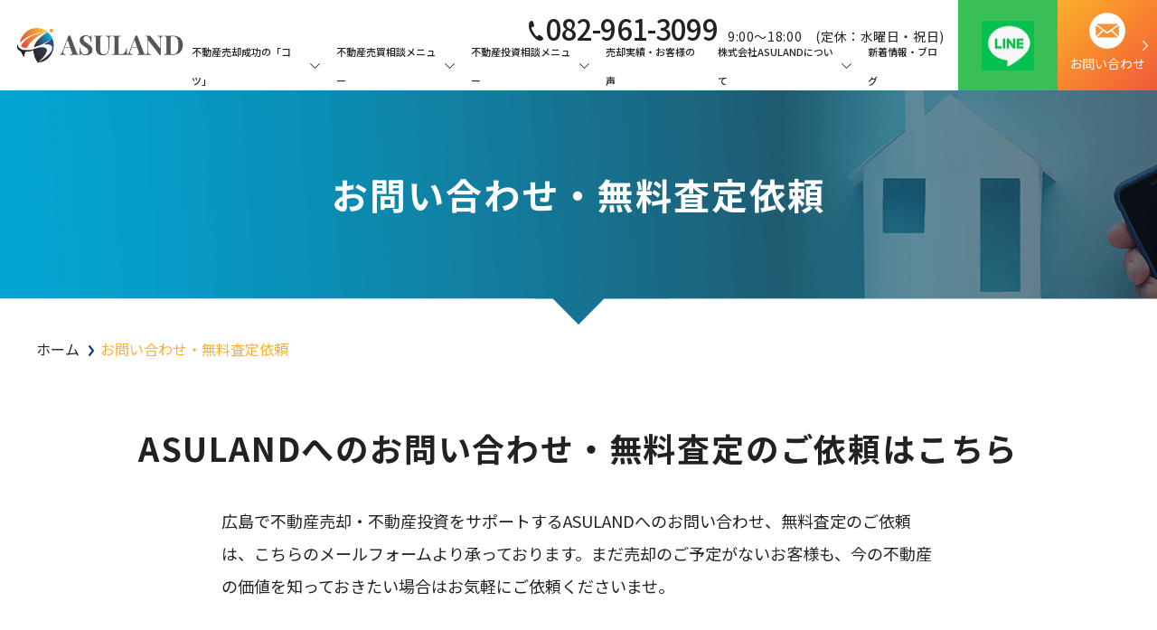

--- FILE ---
content_type: text/html; charset=UTF-8
request_url: https://www.asuland.net/company/contact/
body_size: 7879
content:
<!Doctype html>
<html lang="ja">
<head prefix="og: http://ogp.me/ns# fb: http://ogp.me/ns/fb# website: http://ogp.me/ns/website#">
<!-- Google Tag Manager -->
<script>(function(w,d,s,l,i){w[l]=w[l]||[];w[l].push({'gtm.start':
new Date().getTime(),event:'gtm.js'});var f=d.getElementsByTagName(s)[0],
j=d.createElement(s),dl=l!='dataLayer'?'&l='+l:'';j.async=true;j.src=
'https://www.googletagmanager.com/gtm.js?id='+i+dl;f.parentNode.insertBefore(j,f);
})(window,document,'script','dataLayer','GTM-WQ4FXZX');</script>
<!-- End Google Tag Manager -->
<meta charset="UTF-8" />
<meta name="viewport" content="width=device-width, initial-scale=-100" />
<meta name="format-detection" content="telephone=no" />
<title>お問い合わせフォーム-広島の不動産売却・不動産投資は「ASULAND」｜無料査定実施中</title>
<meta name="keywords" content="広島・不動産売却・不動産投資・無料査定・問い合わせ" />
<meta name="description" content="広島で不動産売却・投資をサポートする「株式会社 ASULAND」では、メールフォームよりお問い合わせ・無料査定のお申し込みを承っております。「まだ売却予定はないが不動産の価値を知っておきたい」「広島界隈にある家やマンション、土地をどう活用すればいいのかわからない」といったお悩みも大歓迎。代表自らがマンツーマンで丁寧に対応いたしますので、まずは当ページよりぜひお気軽にご連絡ください。" />
<meta name="robots" content="noindex">
<meta http-equiv="Content-Style-Type" content="text/css" />
<meta http-equiv="Content-Script-Type" content="text/javascript" />

<meta property="og:url" content="https://asuland.net/company/contact/">
<meta property="og:type" content="article" />
<meta property="og:image" content="https://asuland.net/images/logo_ogp.jpg">
<meta property="og:title" content="お問い合わせフォーム-広島の不動産売却・不動産投資は「ASULAND」｜無料査定実施中">
<!-- FAVICON -->
<link rel="icon" href="../../favicon.ico" type="image/x-icon" />
<!-- STYLESHEET -->
<link rel="stylesheet" media="all" href="../../css/styles.css"/>
<link rel="stylesheet" media="all" href="../../css/responsive.css"/>
<link rel="stylesheet" media="all" href="../../css/under.css"/>
<link rel="stylesheet" media="all" href="../../css/under_responsive.css"/>

<!-- [ Fmail Include Files ] -->
<!--<link rel="stylesheet" href="./commons/_include.css" type="text/css" />-->
<link rel="stylesheet" href="./fmail.lib/fmail.css" type="text/css" />
<link rel="stylesheet" href="./fmail.lib/smoothness/jquery-ui-1.10.1.custom.css" type="text/css">
<script type="text/javascript" src="./fmail.lib/jquery_reader.js" charset="utf-8"></script>
<script type="text/javascript" src="./fmail.lib/jquery-ui-1.10.1.custom.js" charset="utf-8"></script>
<script type="text/javascript" src="./fmail.lib/jquery_autoKana.js" charset="utf-8"></script>
<script type="text/javascript" src="./fmail.postcode.cgi?js" charset="utf-8"></script>
<script type="text/javascript" src="./fmail.lib/fmail.js" charset="utf-8"></script>
<script type="text/javascript" src="./fmail.lib/fmail.formlog.js" charset="utf-8"></script>
<script type="text/javascript" src="./fmail.lib/gcalendar-holidays.js" charset="utf-8"></script>
<script type="text/javascript" src="./fmail.lib/datepicker.js" charset="utf-8"></script>
<style type="text/css">
<!--
	#fmail .size_1 input, #fmail .size_1 select, #fmail .size_1 textarea {	width: 50px;	height: auto;}
	#fmail .size_2 input, #fmail .size_2 select, #fmail .size_2 textarea {	width: 100px;	height: auto;}
	#fmail .size_3 input, #fmail .size_3 select, #fmail .size_3 textarea {	width: 150px;	height: auto;}
	#fmail .size_4 input, #fmail .size_4 select, #fmail .size_4 textarea {	width: 200px;	height: auto;}
	#fmail .size_5 input, #fmail .size_5 select, #fmail .size_5 textarea {	width: 250px;	height: auto;}
	#fmail .size_6 input, #fmail .size_6 select, #fmail .size_6 textarea {	width: 300px;	height: auto;}
	#fmail .size_7 input, #fmail .size_7 select, #fmail .size_7 textarea {	width: 350px;	height: auto;}
	#fmail .size_8 input, #fmail .size_8 select, #fmail .size_8 textarea {	width: 350px;	height: 100px;}
	#fmail .size_9 input, #fmail .size_9 select, #fmail .size_9 textarea {	width: auto;	height: auto;}
	#fmail .size_10 input, #fmail .size_10 select, #fmail .size_10 textarea {	width: ;	height: ;}
-->
</style>

<!-- [ Fmail Include Files EOF ] -->

<!--<script>
    $(document).ready(function(){
        $.fn.autoKana('#en1240790859', '#en1240790885', {katakana:true});
    });
</script>-->
<!-- Google tag (gtag.js) -->
<script async src="https://www.googletagmanager.com/gtag/js?id=UA-233280341-43"></script>
<script>
  window.dataLayer = window.dataLayer || [];
  function gtag(){dataLayer.push(arguments);}
  gtag('js', new Date());

  gtag('config', 'UA-233280341-43');
</script>

<!-- JSON BREADCRUMBS -->
<script type="application/ld+json">
{
    "@context": "http://schema.org",
    "@type": "BreadcrumbList",
    "itemListElement": [{
        "@type": "ListItem",
        "position": 1,
        "name": "ホーム",
        "item": "https://asuland.net/"
    },
    {
        "@type": "ListItem",
        "position": 2,
        "name": "お問い合わせ・無料査定依頼",
        "item": "https://asuland.net/company/contact/"
    }]
}
</script>
</head>
<body id="contact" class="under contact_page">
<!-- Google Tag Manager (noscript) -->
<noscript><iframe src="https://www.googletagmanager.com/ns.html?id=GTM-WQ4FXZX"
height="0" width="0" style="display:none;visibility:hidden"></iframe></noscript>
<!-- End Google Tag Manager (noscript) -->
    <div id="wrapper">
        <header>
            <div class="h_box">
                <div class="inner h_inner">
                    <!-- Header Content -->
                    <div class="h_left">
                        <h1 id="logo"><a href="https://asuland.net/"><img src="../../images/logo.png" alt="広島で不動産売却・投資をサポートする「株式会社 ASULAND」へのお問い合わせ・無料査定のお申し込みはこちら" width="342" height="84" /></a></h1>
                    </div>
                    <div class="h_right">
                        <div class="h_info">
                            <p class="h_tel pc">
                                <a class="tel sweetlink" onclick="gtag('event', 'tel', {'event_category': 'sp'});" href="tel:082-961-3099">082-961-3099</a>
                                <span class="time">9:00～18:00　(定休：水曜日・祝日)</span>
                            </p>
                            <nav>
                                <ul class="nav_list">
                                    <li class="parent">
                                        <a>不動産売却成功の「コツ」</a>
                                        <div class="sub">
                                            <ul>
                                                <li><a href="../../knowledge/">不動産売却の基礎知識、成功の秘訣</a></li>

                                            </ul>
                                        </div>
                                    </li>
                                    <li class="parent">
                                        <a>不動産売買相談メニュー</a>
                                        <div class="sub big">
                                            <ul>
                                                <li><a href="../../menu/broker/">より高く売りたい方へ【仲介売却】</a></li>
                                                <li><a href="../../menu/buy/">出来る限り早く売りたい方へ【買取】</a></li>
                                                <li><a href="../../menu/inheritance/">物件を相続された方へ【相続】</a></li>
                                                <li><a href="../../menu/empty/">空き家・空き地でお困りの方へ<br class="sp360">【空き家・空き地】</a></li>
                                                <li><a href="../../menu/loan/">ローン返済で困っている【ローン】</a></li>
                                                <li><a href="../../menu/returns/">収益・投資物件の売却について<br class="sp360">【収益・投資】</a></li>
                                                <li><a href="../../menu/others/">その他の売却メニュー</a></li>
                                            </ul>
                                        </div>
                                    </li>
                                    <li class="parent">
                                        <a>不動産投資相談メニュー</a>
                                        <div class="sub">
                                            <ul>
                                                <li><a href="../../investment/first/">不動産投資をお考えの方へ</a></li>
                                                <li><a href="../../investment/point/">不動産投資を成功させるポイント</a></li>
                                            </ul>
                                        </div>
                                    </li>
                                    <li><a href="../../case/">売却実績・お客様の声</a></li>
                                    <li class="parent">
                                        <a>株式会社ASULANDについて</a>
                                        <div class="sub">
                                            <ul>
                                                <li><a href="../../company/reason/">当社が選ばれる理由</a></li>
                                                <li><a href="../../company/about/">会社案内・よくある質問</a></li>
                                                <li><a href="../../company/contact/">お問い合わせ・無料査定依頼</a></li>
                                            </ul>
                                        </div>
                                    </li>
                                    <li><a href="../../info/">新着情報・ブログ</a></li>
                                </ul>
                            </nav>
                        </div>
                        <div class="pc">
							<p class="h_contact h_contact_item">
								<a href="https://line.me/ti/p/6G7gr_qqm3" class="line-item" target="_blank"></a>
								<a href="../../company/contact/" onclick="gtag('event', 'contact', {'event_category': 'sp'});"><span>お問い合わせ</span></a>
							</p>
						</div>
                    </div>
                    <!-- Hamburger Menu -->
					<p class="imgline"><a href="https://line.me/ti/p/6G7gr_qqm3" target="_blank"><img src="../../images/line.png" alt="line"></a></p>
                    <div class="hamburger hamburger--3dxy">
                        <div class="hamburger-box">
                            <div class="hamburger-inner"></div>
                        </div>
                    </div>
                </div>
                <!-- Nav Menu -->

            </div>
        </header>
        <!-- end #header-->
        <main>
            <!-- content start -->
            <div id="content">
                <div id="top_info">
                    <div class="inner">
                        <h2>お問い合わせ・無料査定依頼</h2>
                    </div>
                </div>
                <div id="topic_path">
                    <div class="inner clearfix">
                        <ul>
                            <li><a href="#">ホーム</a></li>
                            <li>お問い合わせ・無料査定依頼</li>
                        </ul>
                    </div>
                </div>

                <div class="inner clearfix">
                    <h3>ASULANDへのお問い合わせ・無料査定のご依頼はこちら</h3>
					<section class="clearfix">
                        <div class="box_under">
                            <p>広島で不動産売却・不動産投資をサポートするASULANDへのお問い合わせ、無料査定のご依頼は、こちらのメールフォームより承っております。まだ売却のご予定がないお客様も、今の不動産の価値を知っておきたい場合はお気軽にご依頼くださいませ。</p>
                        </div>
                    </section>
                    <section class=" clearfix" id="fmail_form">
					 	<!--%%fmail-invisible-contents-start%%-->
							<ul class="step_contact">
								<li class="active">内容を入力してください</li>
								<li>入力内容のご確認</li>
								<li>送信完了</li>
							</ul>
	                	<!--%%fmail-invisible-contents-end%%-->
	                 	<!--%%fmail-error-contents-end%%-->
	                  	<!--%%fmail-confirm-contents-end%%-->
	                   	<!--%%fmail-thanks-contents-end%%-->
					</section>
					<section class="clearfix" >
						
						
<form id="fmail" method="post" action="index.cgi?mode=confirm" enctype="multipart/form-data" onsubmit="return falsesubmit(this)">
<table border="0" cellspacing="0" cellpadding="0" class="mailform" summary="mailform main">
<tr id="r_en1240790859" class="size_6">
<th id="h_en1240790859"><span class="name">お名前</span>			<div id="fmail_must_en1240790859" class="fmail_must">※</div>
</th>
<td id="d_en1240790859"><span class="info">（※漢字でご記入ください）</span><br /><input type="text" name="en1240790859" id="en1240790859" class="fmail must smaph_text" value="" />
</td>
</tr>
<tr id="r_en1240790885" class="size_6">
<th id="h_en1240790885"><span class="name">フリガナ</span></th>
<td id="d_en1240790885"><span class="info">（※カタカナでご記入ください）</span><br /><input type="text" name="en1240790885" id="en1240790885" class="fmail smaph_text" value="" onchange="hankana2zenkana(this.id);"  />
</td>
</tr>
<tr id="r_en1262055277" class="size_6">
<th id="h_en1262055277"><span class="name">メールアドレス</span>			<div id="fmail_must_en1262055277" class="fmail_must">※</div>
</th>
<td id="d_en1262055277"><p>
<span class="info">（※半角英数字でご記入ください）</span><br /><input type="text" name="en1262055277" id="en1262055277" class="fmail must smaph_email" value="" onchange="mailadjust(this.id);"  />
</p><p class="remail">
<span class="info">（※確認のため、再度入力してください）</span><br />
<input type="text" name="en1262055277_match" value="" id="en1262055277_match" class="fmail must" onchange="mailadjust(this.id);" />
</p></td>
</tr>
<tr id="r_en1240790938" class="zipcode size_4">
<th id="h_en1240790938"><span class="name">郵便番号</span>			<div id="fmail_must_en1240790938" class="fmail_must">※</div>
</th>
<td id="d_en1240790938"><input type="hidden" name="en1401243877" id="en1401243877" class="fmail zipcode_item" value="" />
<span class="info">（※半角数字でご記入ください）</span><br /><input type="text" name="en1240790938" id="en1240790938" class="fmail must smaph_tel" value="" onchange="zipadjust(this.id);"  />
<script type="text/javascript">
<!--
document.write('<input type="button" value="住所反映" class="postcode" onclick="mfpc(this.form.id,\'en1240790938\',\'en1240790903\',\'en1240790962\');"  onkeypress="mfpc(this.form.id,\'en1240790938\',\'en1240790903\',\'en1240790962\');" />');
//-->
</script>
<input type="hidden" name="en1401243883" id="en1401243883" class="fmail zipcode_spacer" value="" /></td>
</tr>
<tr id="r_en1240790903" class="zipcode_spacer size_6">
<th id="h_en1240790903"><span class="name">都道府県</span></th>
<td id="d_en1240790903">
<select name="en1240790903" id="en1240790903" class="fmail smaph_text">
<option value="" selected="selected">【選択して下さい】</option>
<optgroup label="北海道">
<option value="北海道">北海道</option>
</optgroup>
<optgroup label="東北">
<option value="青森県">青森県</option>
<option value="岩手県">岩手県</option>
<option value="宮城県">宮城県</option>
<option value="秋田県">秋田県</option>
<option value="山形県">山形県</option>
<option value="福島県">福島県</option>
</optgroup>
<optgroup label="関東">
<option value="茨城県">茨城県</option>
<option value="栃木県">栃木県</option>
<option value="群馬県">群馬県</option>
<option value="埼玉県">埼玉県</option>
<option value="千葉県">千葉県</option>
<option value="東京都">東京都</option>
<option value="神奈川県">神奈川県</option>
</optgroup>
<optgroup label="北陸">
<option value="富山県">富山県</option>
<option value="石川県">石川県</option>
<option value="福井県">福井県</option>
</optgroup>
<optgroup label="甲信越">
<option value="新潟県">新潟県</option>
<option value="山梨県">山梨県</option>
<option value="長野県">長野県</option>
</optgroup>
<optgroup label="東海">
<option value="岐阜県">岐阜県</option>
<option value="静岡県">静岡県</option>
<option value="愛知県">愛知県</option>
<option value="三重県">三重県</option>
</optgroup>
<optgroup label="関西">
<option value="滋賀県">滋賀県</option>
<option value="京都府">京都府</option>
<option value="大阪府">大阪府</option>
<option value="兵庫県">兵庫県</option>
<option value="奈良県">奈良県</option>
<option value="和歌山県">和歌山県</option>
</optgroup>
<optgroup label="中四国">
<option value="鳥取県">鳥取県</option>
<option value="島根県">島根県</option>
<option value="岡山県">岡山県</option>
<option value="広島県">広島県</option>
<option value="山口県">山口県</option>
<option value="徳島県">徳島県</option>
<option value="香川県">香川県</option>
<option value="愛媛県">愛媛県</option>
<option value="高知県">高知県</option>
</optgroup>
<optgroup label="九州">
<option value="福岡県">福岡県</option>
<option value="佐賀県">佐賀県</option>
<option value="長崎県">長崎県</option>
<option value="熊本県">熊本県</option>
<option value="大分県">大分県</option>
<option value="宮崎県">宮崎県</option>
<option value="鹿児島県">鹿児島県</option>
</optgroup>
<optgroup label="沖縄">
<option value="沖縄県">沖縄県</option>
</optgroup>
</select>
</td>
</tr>
<tr id="r_en1240790962" class="size_6">
<th id="h_en1240790962"><span class="name">市区町村以下</span></th>
<td id="d_en1240790962"><span class="info">（※市区町村以下をご記入ください）</span><br /><input type="text" name="en1240790962" id="en1240790962" class="fmail smaph_text" value="" onchange="addradjust(this.id);"  />
</td>
</tr>
<tr id="r_en1244884030" class="subaddr size_6">
<th id="h_en1244884030"><span class="name">マンション名等</span></th>
<td id="d_en1244884030"><input type="hidden" name="en1401244177" id="en1401244177" class="fmail subaddr_spacer" value="" />
<span class="info">（※マンション名等をご記入ください）</span><br /><input type="text" name="en1244884030" id="en1244884030" class="fmail smaph_text" value="" onchange="addradjust(this.id);"  />
</td>
</tr>
<tr id="r_en1240791078" class="size_6">
<th id="h_en1240791078"><span class="name">お電話番号</span>			<div id="fmail_must_en1240791078" class="fmail_must">※</div>
</th>
<td id="d_en1240791078"><span class="info">（※半角数字でご記入ください）</span><br /><input type="text" name="en1240791078" id="en1240791078" class="fmail must smaph_tel" value="" onchange="numadjust(this.id);"  />
</td>
</tr>
<tr id="r_en1241805126" class="">
<th id="h_en1241805126"><span class="name">用件区分</span>			<div id="fmail_must_en1241805126" class="fmail_must">※</div>
</th>
<td id="d_en1241805126">
<ol class="fmail_radio_list clearfix">
<li><label id="en1241805126_01_label" for="en1241805126_01" class="fmail_label"><input type="radio" name="en1241805126" id="en1241805126_01" class="fmail must smaph_text" value="お問い合わせ" /> お問い合わせ</label></li>
<li><label id="en1241805126_02_label" for="en1241805126_02" class="fmail_label"><input type="radio" name="en1241805126" id="en1241805126_02" class="fmail must smaph_text" value="無料査定依頼" /> 無料査定依頼</label></li>
<li><label id="en1241805126_03_label" for="en1241805126_03" class="fmail_label"><input type="radio" name="en1241805126" id="en1241805126_03" class="fmail must smaph_text" value="売却のご相談" /> 売却のご相談</label></li>
<li><label id="en1241805126_04_label" for="en1241805126_04" class="fmail_label"><input type="radio" name="en1241805126" id="en1241805126_04" class="fmail must smaph_text" value="不動産投資のご相談" /> 不動産投資のご相談</label></li>
<li><label id="en1241805126_05_label" for="en1241805126_05" class="fmail_label"><input type="radio" name="en1241805126" id="en1241805126_05" class="fmail must smaph_text" value="その他" /> その他</label></li>
</ol>
</td>
</tr>
<tr id="r_en1245939490" class="size_8">
<th id="h_en1245939490"><span class="name">お問い合わせ内容</span></th>
<td id="d_en1245939490"><textarea name="en1245939490" id="en1245939490" class="fmail smaph_text"></textarea>
</td>
</tr>
</table>
<p class="button">
<script type="text/javascript" src="./fmail.lib/submit.confirm.js"></script>
<script type="text/javascript">
<!--
document.write('<div id="mailfrom_hidden_object"><input type="submit" /></div>');
//-->
</script>
</p>
<noscript><p><input type="submit" id="submit_confirm" value="確認画面へ進む" /></p></noscript>
</form>

<script type="text/javascript">
<!--
var exampleObj = new Array();
var postvalueObj = new Array();
var elementsetObj = new Array();
elementsetObj.push('en1240790859');
elementsetObj.push('en1240790885');
elementsetObj.push('en1262055277');
elementsetObj.push('en1244884103');
elementsetObj.push('en1401243877');
elementsetObj.push('en1240790938');
exampleObj['en1240790938'] = "例）123-4567";
elementsetObj.push('en1401243883');
elementsetObj.push('en1240790903');
elementsetObj.push('en1240790962');
elementsetObj.push('en1401244177');
elementsetObj.push('en1244884030');
elementsetObj.push('en1240791078');
exampleObj['en1240791078'] = "例）012-3456-7890";
elementsetObj.push('en1241805126');
elementsetObj.push('en1241805126_01');
elementsetObj.push('en1241805126_02');
elementsetObj.push('en1241805126_03');
elementsetObj.push('en1241805126_04');
elementsetObj.push('en1241805126_05');
elementsetObj.push('en1245939490');
-->
</script>


						<!--%%fmail-invisible-contents-start%%-->
						<!--%%fmail-invisible-contents-end%%-->

						<!--%%fmail-error-contents-end%%-->

						<!--%%fmail-confirm-contents-end%%-->

						<!--%%fmail-thanks-contents-end%%-->
					</section>
                    <!--%%fmail-invisible-contents-start%%-->
                        <section class="clearfix">
                            <div class="frame01">
                                <h4><span>POINT</span>プライバシーポリシー</h4>
                                <div class="mb50">
                                    <h5>1.個人情報の管理</h5>
                                    <p>弊社は、お客様の個人情報を正確かつ最新の状態に保ち、個人情報への不正アクセス・紛失・破損・改ざん・漏洩などを防止するため、セキュリティシステムの維持・管理体制の整備・従業員教育の徹底等の必要な措置を講じ、安全対策を実施し個人情報の厳重な管理を行ないます。</p>
                                </div>
                                <div class="mb50">
                                    <h5>2.個人情報の利用目的</h5>
                                    <p>お客様からお預かりした個人情報は、ご依頼頂いた業務で適切に利用致します。弊社からのご連絡や、業務のご案内やご質問に対する回答として、電子メールや資料のご送付に利用致します。</p>
                                </div>
                                <div class="mb50">
                                    <h5>3.個人情報の第三者への開示</h5>
                                    <p>弊社は、お客様よりお預かりした個人情報を適切に管理し、次のいずれかに該当する場合を除き、個人情報を第三者に開示致しません。</p>
                                    <ul class="list01">
                                        <li>1. お客様の同意がある場合</li>
                                        <li>2. 法令に基づき開示することが必要である場合</li>
                                    </ul>
                                </div>
                                <div class="mb50">
                                    <h5>4.個人情報の安全対策</h5>
                                    <p>弊社は、個人情報の正確性及び安全性確保のために、セキュリティに万全の対策を講じています。</p>
                                </div>
                                <div class="mb50">
                                    <h5>5.個人情報の開示、訂正、削除</h5>
                                    <p>お客様がご本人の個人情報の開示・修正・削除などをご希望される場合には、ご本人であることを確認の上、対応させて頂きます。</p>
                                </div>
                                <div class="mb50">
                                    <h5>6.法令、規範の遵守と見直し</h5>
                                    <p>弊社は、保有する個人情報に関して適用される日本の法令、その他規範を遵守するとともに、本ポリシーの内容を適宜見直し、その改善に努めます。</p>
                                </div>
                                <div >
                                    <h5>7.お問い合わせ</h5>
                                    <p>当社の個人情報の取扱に関するお問い合せは、<a class="a_link" href="../../company/contact/">お問い合わせフォーム</a>よりお願いいたします。</p>
                                </div>
                            </div>
                        </section>
                    <!--%%fmail-invisible-contents-end%%-->
				</div>
            </div>
            <!-- content end -->
        </main>
        <!-- end #main-->

        <footer>
            <!-- FOOTER TOP -->
            <section class="ft_top">
                <div class="inner">
                    <p class="ft_ttl">
                        <span class="ja">お問い合わせ</span>
                        <span class="en">contact</span>
                    </p>
                    <p class="ft_des">まずはお気軽にお問い合わせください</p>
                    <p class="ft_tel"><a class="sweetlink" href="tel:082-961-3099"><span>082-961-3099</span></a></p>
                    <p class="ft_time">9:00～18:00　(定休：水曜日・祝日)</p>
                    <p class="btn big center"><a href="../../company/contact/">お問い合わせ・無料査定依頼はこちらから</a></p>
                </div>
            </section>
<section cite="gg-map">
				<iframe src="https://www.google.com/maps/embed?pb=!1m14!1m8!1m3!1d13168.492165787451!2d132.4467311!3d34.3982184!3m2!1i1024!2i768!4f13.1!3m3!1m2!1s0x355aa33913c18c73%3A0x7c5bc4a2944f3e2c!2z5qCq5byP5Lya56S-QVNVTEFORA!5e0!3m2!1sja!2sjp!4v1695986029242!5m2!1sja!2sjp" width="100%" height="450" style="border:0;" allowfullscreen="" loading="lazy" referrerpolicy="no-referrer-when-downgrade"></iframe>
			</section>
            <!-- FOOTER LINK -->
            <section class="ft_link">
				<div class="inner">
					<ul class="banner-ft-wrapper">
						<li><a href="https://suumo.jp/" target="_blank"><img src="../../images/banner-ft01.png" alt="リクルートの不動産・住宅サイト SUUMO(スーモ)"></a></li>
						<li><a href="https://www.rakumachi.jp/property/realtor/ABGZzn%252BIhTQ%253D" target="_blank">
							<img src="../../images/banner-ft02.png" alt="収益物件数No.1 国内最大の不動産投資サイト楽待（らくまち）"></a></li>
						<li><a href="https://takken.fudohsan.jp/" target="_blank"><img src="../../images/banner-ft03.png" alt="広島県宅地建物取引業協会"></a></li>
						<li><a href="https://sumai-step.com/" target="_blank"><img src="../../images/banner-ft04.png" alt="すまいステップ"></a></li>
					</ul>
				</div>
				
                <div class="inner">
                    <div class="ft_list pc">
                        <div class="ft_ite">
                            <ul>
                                <li class="big"><a>不動産売却成功の「コツ」</a></li>
                                <li><a href="../../knowledge/">不動産売却の基礎知識、成功の秘訣</a></li>

                            </ul>
                            <ul>
                                <li class="big"><a>不動産投資相談メニュー</a></li>
                                <li><a href="../../investment/first/">不動産投資をお考えの方へ</a></li>
                                <li><a href="../../investment/point/">不動産投資を成功させるポイント</a></li>
                            </ul>
                            <ul>
                                <li class="big"><a href="../../case/">売却実績・お客様の声</a></li>
                            </ul>
                        </div>
                        <div class="ft_ite">
                            <ul>
                                <li class="big"><a>不動産売買相談メニュー</a></li>
                                <li><a href="../../menu/broker/">より高く売りたい方へ【仲介売却】</a></li>
                                                <li><a href="../../menu/buy/">出来る限り早く売りたい方へ【買取】</a></li>
                                <li><a href="../../menu/inheritance/">物件を相続された方へ【相続】</a></li>
                                <li><a href="../../menu/empty/">空き家・空き地でお困りの方へ【空き家・空き地】</a></li>
                                <li><a href="../../menu/loan/">ローン返済で困っている【ローン】</a></li>
                                <li><a href="../../menu/returns/">収益・投資物件の売却について【収益・投資】</a></li>
                                <li><a href="../../menu/others/">その他の売却メニュー</a></li>
                            </ul>
                        </div>
                        <div class="ft_ite">
                            <ul>
                                <li class="big"><a>株式会社ASULANDについて</a></li>
                                <li><a href="../../company/reason/">当社が選ばれる理由</a></li>
                                <li><a href="../../company/about/">会社案内・よくある質問</a></li>
                                <li><a href="../../company/contact/">お問い合わせ・無料査定依頼</a></li>
                            </ul>
                            <ul>
                                <li class="big"><a href="../../info/">新着情報・ブログ</a></li>
                            </ul>
                        </div>
                    </div>
                    <address>Copyright &copy;.株式会社 ASULAND</address>
                </div>
            </section>


            <!-- FUNCTION CONTACT SP -->
            <ul class="sp_contact sp">
                <li class="sp_contact_tel"><a class="sweetlink" href="tel:082-961-3099" onclick="gtag('event', 'tel', {'event_category': 'sp'});"><span><span>お電話はこちら</span>9：00-18：00（定休：水・祝日）</span></a></li>
                <li class="sp_contact_mail"><a href="../../company/contact/" onclick="gtag('event', 'contact', {'event_category': 'sp'});"><span><span>メールフォーム</span>24時間受付中</span></a></li>
            </ul>
        </footer>

        <div class="to_top">
            <a class="to_top_btn" href="#wrapper"><img loading="lazy" src="../../images/topscroll.png" width="84" height="84" alt="トップに戻る" /></a>
        </div>
        <!-- end #footer -->
    </div>
    <script src="../../js/sweetlink.js"></script>
    <script src="../../js/common.js"></script>
</body>

</html>


--- FILE ---
content_type: text/css
request_url: https://www.asuland.net/css/styles.css
body_size: 5402
content:
@charset "UTF-8";
@import "base.css";
@import "fonts.css";
@import url('https://fonts.googleapis.com/css2?family=Montserrat:wght@300;400;500;600;700&family=Noto+Sans+JP:wght@300;400;500;700;900&family=Quicksand:wght@300;400;500;600;700&display=swap');
/*==========================================================================*/
/*                                                                          */
/*    base.css  --> スタイルの初期設定を行うため、変更しないで下さい。      */
/*    fonts.css --> フォントの初期設定を行うため、変更しないで下さい。      */
/*                                                                          */
/*==========================================================================*/
/*==========================================================================*/
/*                           Common-Setting                                 */
/*==========================================================================*/
/* 基本タグのフォントサイズを指定（12px -> 120% or 1.2em ） */
h1, h2, h3, h4, h5, h6, input, button, textarea, select, p, blockquote, th, td, pre, address, li, dt, dd {
    font-size: 160%;
    -webkit-text-size-adjust: none;
    font-weight: 400;
}
a {
    transition: all ease 0.3s;
    text-decoration: none;
    color: var(--txt);
}
img {
    vertical-align: middle;
    max-width: 100%;
    flex-shrink: 0;
    height: auto;
}
*, ::before, ::after {
    box-sizing: border-box;
    outline: none;
}
/* RESET CHECK EMPTY */
/* img:not([alt]),
img[alt=''] {outline: 0 0 5px red;}
a[href=""],
a[href="#"],
a[href^="javascript:"],
a:not([href]) {background: red;} */
/*==========================================================================*/
/*                               Container                                  */
/*==========================================================================*/
html {
    background: #fff
}
body {
    color: var(--txt);
    -webkit-text-size-adjust: none;
    min-width: 320px;
    font-family: var(--font-main)
}
table {
    width: 100%
}
h1, h2, h3, h4, h5, h6 {
    line-height: 1.5;
}
p, dd, dt, li, th, td, address {
    line-height: 2em;
    letter-spacing: 0;
}
p {
    margin: 0 0 2em;
}
p:last-child {
    margin-bottom: 0
}
:root {
    --font-main: 'Noto Sans JP', sans-serif; /* FONT SITE */
    --numb: 'Montserrat', sans-serif;
    --txt: #222; /* COLOR TEXT */
    --mcolor: #00479d; /* MAIN COLOR  */
    --scolor: #f8b02e; /* SUB COLOR */
    --gra_org: linear-gradient(130deg, rgba(248, 176, 46, 1) 0%, rgba(248, 176, 46, 1) 35%, #f08237 50%, #ed583b 70%, #ed583b 100%); /* SUB COLOR */
    --gra_blue: #f8b02e; /* SUB COLOR */
    /* CUSTOM COLOR */
    --blue: blue;
    --gray: #e9e9e9;
    --red: red;
    --org: #ec583a;
    --qsan: 'Quicksand', sans-serif;
    --mont: 'Montserrat', sans-serif;
}
#wrapper {
    min-width: 1260px;
    overflow: hidden;
    margin: 0 auto;
    max-width: 1920px;
    margin: 0 auto;
}
.inner {
    width: 1230px;
    margin: 0 auto;
    position: relative;
    max-width: 100%;
    padding: 0 15px;
}
/*==========================================================
                      C U S T O M
==========================================================*/
.flex_wrap {
    display: flex;
    flex-wrap: wrap
}
.flex_center {
    display: flex;
    justify-content: center;
    align-items: center;
}
.flex_between {
    display: flex;
    justify-content: space-between;
}
.flex_align {
    display: flex;
    align-items: center;
    justify-content: space-between
}
.flex_col {
    display: flex;
    flex-direction: column;
}
.flex_col_center {
    display: flex;
    justify-content: center;
    align-items: center;
    flex-direction: column;
}
.fixed {
    position: fixed;
}
.posr {
    position: relative
}
.bold {
    font-weight: bold;
}
.center {
    text-align: center
}
.left {
    text-align: left
}
.right {
    text-align: right
}
.auto {
    margin-left: auto;
    margin-right: auto;
}
.red {
    color: var(--red);
}
.txt_line {
    text-decoration: underline;
}
.m0a {
    display: block;
    margin: 0 auto;
}
.f_big {
    font-size: 150%;
}
.f_sm {
    font-size: 80%;
}
/*==========================================================
                       H E A D E R
==========================================================*/
header {
    position: relative;
    z-index: 10;
}
.h_box {
    width: 100%;
    position: fixed;
    background-color: #fff;
    height: 100px;
    max-width: 1920px;
}
.h_inner {
    display: flex;
    justify-content: space-between;
    align-items: center;
    height: 100%;
    width: 100%;
    padding: 0;
}
.h_right {
    display: flex;
}
.h_info {
    display: flex;
    flex-direction: column;
    justify-content: center;
    padding-right: 28px;
    padding-top: 14px;
}
.h_tel {
    margin-bottom: 0;
    display: flex;
    justify-content: flex-end;
    align-items: flex-end;
}
.h_tel a {
    font-size: 31px;
    font-weight: 500;
    position: relative;
    display: inline-block;
    padding-left: 19px;
    letter-spacing: -0.05rem;
}
.h_tel a::before {
    content: "";
    position: absolute;
    width: 16px;
    height: 22px;
    background: url('../images/ic_tel.png') no-repeat center /cover;
    left: 0;
    top: calc(50% - 9px);
}
.h_tel .time {
    display: block;
    line-height: 1.2;
    margin-left: 11px;
    font-size: 14px;
    letter-spacing: 0.04rem;
}
.h_contact a {
    width: 150px;
    height: 100px;
    display: flex;
    justify-content: center;
    flex-direction: column;
    align-items: center;
    color: #FFF;
    background-image: linear-gradient(to right bottom, #f9b12e, #f99b2c, #f8852f, #f46f34, #ed583b);
}
.h_contact a::before {
    content: "";
    width: 40px;
    height: 40px;
    background: url('../images/ic_mail.png') no-repeat center /cover;
    margin: 0 auto;
    display: block;
}
.h_contact a::after {
    content: '';
    position: absolute;
    width: 6px;
    height: 11px;
    background: url('../images/ic_right.png') no-repeat center /cover;
    right: 10px;
    top: calc(50% - 5px);
}
/* HAMBUGER BUTTON */
.hamburger {
    font: inherit;
    display: block;
    overflow: visible;
    margin: 0;
    padding: 10px 8px 5px;
    cursor: pointer;
    transition-timing-function: linear;
    transition-duration: .15s;
    transition-property: opacity, filter;
    text-transform: none;
    color: inherit;
    border: 0
}
.hamburger-box {
    position: relative;
    display: inline-block;
    width: 35px;
    height: 24px
}
.hamburger-inner {
    top: 50%;
    display: block;
    margin-top: -2px
}
.hamburger-inner, .hamburger-inner::after, .hamburger-inner::before {
    position: absolute;
    width: 35px;
    height: 2px;
    transition-timing-function: ease;
    transition-duration: .15s;
    transition-property: transform;
    border-radius: 4px;
    background-color: #000
}
.hamburger-inner::after, .hamburger-inner::before {
    display: block;
    content: ""
}
.hamburger-inner::before {
    top: -10px
}
.hamburger-inner::after {
    bottom: -10px
}
.hamburger--3dxy .hamburger-box {
    perspective: 80px
}
.hamburger--3dxy .hamburger-inner {
    transition: transform .15s cubic-bezier(0.645, 0.045, 0.355, 1), background-color 0 cubic-bezier(0.645, 0.045, 0.355, 1) .1s
}
.hamburger--3dxy .hamburger-inner::after, .hamburger--3dxy .hamburger-inner::before {
    transition: transform 0 cubic-bezier(0.645, 0.045, 0.355, 1) .1s
}
.hamburger--3dxy.is_active .hamburger-inner {
    transform: rotateX(180deg) rotateY(180deg);
    background-color: transparent !important
}
.hamburger--3dxy.is_active .hamburger-inner::before {
    transform: translate3d(0, 10px, 0) rotate(45deg)
}
.hamburger--3dxy.is_active .hamburger-inner::after {
    transform: translate3d(0, -10px, 0) rotate(-45deg)
}
.hamburger--3dxy-r .hamburger-box {
    perspective: 80px
}
.hamburger--3dxy-r .hamburger-inner {
    transition: transform .15s cubic-bezier(0.645, 0.045, 0.355, 1), background-color 0 cubic-bezier(0.645, 0.045, 0.355, 1) .1s
}
.hamburger--3dxy-r .hamburger-inner::after, .hamburger--3dxy-r .hamburger-inner::before {
    transition: transform 0 cubic-bezier(0.645, 0.045, 0.355, 1) .1s
}
.hamburger--3dxy-r.is_active .hamburger-inner {
    transform: rotateX(180deg) rotateY(180deg) rotate(-180deg);
    background-color: transparent !important
}
.hamburger--3dxy-r.is_active .hamburger-inner::before {
    transform: translate3d(0, 10px, 0) rotate(45deg)
}
.hamburger--3dxy-r.is_active .hamburger-inner::after {
    transform: translate3d(0, -10px, 0) rotate(-45deg)
}
/*==========================================================
                  M A I N    V I S U A L
==========================================================*/
main {
    position: relative;
    padding-top: 100px;
    z-index: 2;
}
.mv {
    position: relative;
}
.mv_pick {
    height: 858px;
    display: flex;
    flex-direction: column;
    position: relative;
    justify-content: center;
}
.mv_bg {
    position: absolute;
    background: url('../images/mv_bg.jpg') no-repeat center /cover;
    right: 0;
    top: 0;
    width: 80%;
    max-width: 1460px;
    height: 100%;
    z-index: -1;
}
.mv_txt h2 {
    font-size: 55px;
    font-weight: bold;
    color: var(--txt);
    margin-bottom: 33px;
    line-height: 1.3;
}
.mv_txt h2 > span {
    background-clip: text;
    -webkit-background-clip: text;
    text-fill-color: transparent;
    -webkit-text-fill-color: transparent;
}
.mv_txt h2 > span:nth-of-type(1) {
    background-image: -webkit-linear-gradient(45deg, #03a5d3 30%, #336084 55%, #312c33 80%);
    margin-bottom: 6px;
    display: inline-block;
}
.mv_txt h2 > span:nth-of-type(2) {
    background-image: -webkit-linear-gradient(45deg, #03a5d3 20%, #336084 45%, #312c33 70%);
    white-space: nowrap;
}
.mv_txt h2 > span:nth-of-type(3) {
    background-image: -webkit-linear-gradient(45deg, #03a5d3 34%, #336084 58%, #312c33 95%);
}
.mv_txt h2 .big {
    font-size: 65px;
}
.mv_slogan {
    font-size: 45px;
    font-weight: bold;
    text-align: center;
    padding: 6px 23px 8px;
    color: var(--org);
    display: inline-block;
    background-image: linear-gradient(to right, #ee6a38, #f27934, #f58831, #f6972f, #f7a62f);
    background-clip: text;
    -webkit-background-clip: text;
    text-fill-color: transparent;
    -webkit-text-fill-color: transparent;
    border: 3px solid;
    border-image: linear-gradient(to right, #ed6239, #f27534, #f58730, #f79a2e, #f7ac2f) 1;
    line-height: 1.2;
    margin-bottom: 30px;
    letter-spacing: 0.1rem;
}
.mv_des {
    font-size: 20px;
    font-weight: 500;
    line-height: 1.8;
    letter-spacing: 0.07rem;
}
.mv_list {
    display: flex;
}
.mv_list li a {
    border-radius: 50%;
    display: flex;
    justify-content: center;
    align-items: center;
    color: #FFF;
    flex-direction: column;
    padding-bottom: 2px;
    text-align: center;
    background-image: linear-gradient(to right bottom, #00479d, #00479d, #00479d, #00479d, #00479d, #004394, #00408c, #003c83, #003470, #002c5d, #02244a, #051c38);
}
.mv_list li a img {
    display: block;
    margin-bottom: -2px;
}
.mv_ovn dl {
    display: flex;
    align-items: center;
    border-top: 1px solid #dcdcdc;
    border-bottom: 1px solid #dcdcdc;
    padding: 14px 0 13px;
    width: 100%;
}
.mv_ovn dl dt {
    flex-shrink: 0;
    margin-right: 100px;
    font-weight: 500;
    font-size: 20px;
}
.mv_ovn dl dd {
    display: flex;
    align-items: center;
    width: 100%;
    padding-right: 12px;
}
.mv_ovn dl .date {
    flex-shrink: 0;
    margin-right: 20px;
    font-size: 16px;
    letter-spacing: 0.05rem;
}
.mv_ovn dl .cate {
    flex-shrink: 0;
    margin-right: 17px;
    font-size: 14px;
    color: #FFF;
    background-color: var(--mcolor);
    text-align: center;
    padding: 6px 12px;
    line-height: 1;
}
.mv_ovn dl .title {
    letter-spacing: 0.05rem;
    display: inline-block;
    overflow: hidden;
    text-overflow: ellipsis;
    white-space: nowrap;
}
.mv_ovn dl .title a {
    font-size: 16px;
    display: block;
    width: 100%;
}
.mv_ovn dl .cta {
    margin-left: auto;
    display: inline-block;
    flex-shrink: 0;
}
.mv_ovn dl .cta a {
    font-size: 14px;
    padding-right: 20px;
    position: relative;
    font-weight: 500;
    padding-left: 20px;
    display: block;
}
.mv_ovn dl .cta a::after {
    content: "";
    position: absolute;
    width: 6px;
    height: 11px;
    background: url('../images/ic_right_bl.png') no-repeat center /cover;
    right: 0;
    top: calc(50% - 5px);
    transition: all 0.3s;
}
.mv_cta {
    position: absolute;
    right: 0;
    bottom: 65px;
    box-shadow: 9px 16px 13px 6px rgba(0, 0, 0, 0.15);
}
.mv_cta a {
    display: block;
    color: #FFF;
    border-top-left-radius: 20px;
    border-bottom-left-radius: 20px;
    padding: 4px;
    background-image: linear-gradient(to right, #e69685, #ef9d7d, #f5a575, #f8ae6c, #f8b964);
    position: relative;
    padding-right: 0;
}
.mv_cta a::after {
    content: "";
    position: absolute;
    width: 338px;
    height: 174px;
    background: url('../images/mv_cta_ic.png') no-repeat center /cover;
    bottom: -118px;
    right: -78px;
    z-index: 2;
}
.mv_cta_box {
    width: 100%;
    height: 100%;
    display: flex;
    justify-content: center;
    padding-left: 50px;
    font-size: 28px;
    flex-direction: column;
    border-top-left-radius: 20px;
    border-bottom-left-radius: 20px;
    background-image: linear-gradient(to right, #ec593a, #f16b35, #f47d32, #f58e30, #f69f30);
    letter-spacing: 0.05rem;
    font-weight: bold;
}
.mv_cta_box span {
    font-size: 32px;
    letter-spacing: -0.1rem;
}
.bound {
    -webkit-transform: scaleX(1) scaleY(1) rotate(0deg);
    transform: scaleX(1) scaleY(1) rotate(0deg);
    -webkit-transition: all 0.6s ease-in-out;
    transition: all 0.6s ease-in-out;
}
.bound.aos-animate {
    -webkit-animation: bound .6s ease-in-out;
    animation: bound .6s ease-in-out;
}
@keyframes bound {
    0% {
        -webkit-transform: scale(0);
        transform: scale(0)
    }
    20% {
        -webkit-transform: scale(1.3);
        transform: scale(1.3)
    }
    40% {
        -webkit-transform: scale(.95);
        transform: scale(.95)
    }
    60% {
        -webkit-transform: scale(1.03);
        transform: scale(1.03)
    }
    80% {
        -webkit-transform: scale(.97);
        transform: scale(.97)
    }
    100% {
        -webkit-transform: scale(1);
        transform: scale(1)
    }
}
/*==========================================================
                M A I N    C O N T E N T
==========================================================*/
/* DEFAULT TITLE */
.ttl_h3 {
    text-align: center;
    margin-bottom: 60px;
}
.ttl_h3 .ja {
    font-size: 45px;
    font-weight: bold;
    letter-spacing: 0.3rem;
}
.ttl_h3 .en {
    font-size: 20px;
    position: relative;
    display: block;
    font-family: var(--qsan);
}
.ttl_h3 .en::after {
    content: "";
    position: absolute;
    width: 60px;
    height: 2px;
    background-color: var(--mcolor);
    bottom: -26px;
    left: calc(50% - 30px);
}
/* DEFAUTL NAME BUTTON */
.btn a {
    width: 282px;
    height: 50px;
    display: flex;
    justify-content: center;
    align-items: center;
    background: var(--gra_org);
    font-size: 18px;
    color: #fff;
    text-decoration: none;
    border-radius: 999px;
    position: relative;
    font-weight: bold;
}
.btn a::after {
    content: "";
    position: absolute;
    width: 6px;
    height: 11px;
    background: url('../images/ic_right.png') no-repeat center /cover;
    right: 20px;
    top: calc(50% - 5px);
}
.btn.big a {
    width: 580px;
    height: 70px;
    font-size: 24px;
    font-weight: bold;
    max-width: 100%;
}
.btn.big a::after {
    background: url('../images/ic_right_org.png') no-repeat center /cover;
}
.btn.center a {
    margin-left: auto;
    margin-right: auto;
}
.btn_box {
    display: flex;
    align-items: center;
    flex-wrap: wrap;
    justify-content: center;
    width: calc(100% + 20px);
    margin-left: -10px;
}
.btn_box .btn {
    margin: 10px;
}
/* use private */
/*==================== SEC01 ===================*/
.sec01 {
    padding: 120px 0;
    position: relative;
    background-color: #e4eaec;
}
.sec01::before {
    content: "";
    position: absolute;
    width: 1350px;
    height: 546px;
    z-index: -1;
    background-image: linear-gradient(-60deg, rgba(58, 58, 58, 1) 0%, rgba(49, 44, 51, 1) 17%, rgba(51, 96, 132, 1) 61%, rgba(3, 165, 211, 1) 100%);
    left: 0;
    top: 0;
    max-width: 71%;
}
.sec01::after {
    content: "";
    position: absolute;
    width: 1360px;
    height: 100%;
    background: url(../images/sec01_img2.jpg) no-repeat center /cover;
    z-index: -2;
    right: -10px;
    top: 0;
    max-width: 72%;
}
.sec01_box {
    background-color: rgba(255, 255, 255, 0.95);
}
.sec01_des .note {
    text-align: right;
    font-weight: 500;
}
/*==================== SEC02 ===================*/
.sec02 {
    padding: 148px 0 160px;
}
.sec02_list {
    margin-bottom: 28px;
}
.sec02_list dl:not(:last-child) {
    margin-bottom: 75px;
}
.sec02_list dl dt {}
.sec02_list dl dd {}
.sec02_list dl dd .tt {
    font-size: 32px;
    font-weight: 500;
    margin-bottom: 20px;
    position: line-height: 1.6;
}
.sec02_list dl dd .tt::after {
    content: "";
    position: absolute;
    z-index: 1;
}
.sec02_list dl:nth-of-type(1) dd .tt::after {
    background: url('../images/sec02_ic01.png') no-repeat center /cover;
}
.sec02_list dl:nth-of-type(2) dd .tt::after {
    background: url('../images/sec02_ic02.png') no-repeat center /cover;
}
.sec02_list dl:nth-of-type(3) dd .tt::after {
    background: url('../images/sec02_ic03.png') no-repeat center /cover;
}
/*==================== SEC03 ===================*/
.sec03 {
    padding: 147px 0 160px;
    background: url('../images/sec03_bg.jpg') no-repeat center /cover;
}
.sec03_list {
    display: flex;
    flex-wrap: wrap;
    justify-content: space-between;
}
.sec03_list li a {
    display: flex;
    justify-content: center;
    flex-direction: column;
    align-items: center;
    width: 100%;
    height: 100%;
    background-color: #FFF;
    padding: 20px 10px;
    box-shadow: 0px 11px 32px 0px rgba(0, 0, 0, 0.07), 0px 10px 15px -3px rgba(0, 0, 0, 0.07);
    position: relative;
    padding-bottom: 33px;
}
.sec03_list li a::after {
    content: "";
    position: absolute;
    border-left: 37px solid transparent;
    border-bottom: 37px solid #f49439;
    bottom: 0;
    right: 0;
}
.sec03_list li a .img {
    margin: 0 auto 26px auto;
}
.sec03_list li a .slogan {
    font-weight: bold;
    color: #FFF;
    background: var(--gra_org);
    border-radius: 999px;
    margin: 0 auto 32px auto;
    display: flex;
    justify-content: center;
    align-items: center;
    text-align: center;
}
.sec03_list li a .tt {
    font-size: 24px;
    font-weight: 500;
    text-align: center;
    line-height: 1.5;
}
/*==================== SEC04 ===================*/
.sec04 {
    position: relative;
}
.sec04_h3 .en {
    font-size: 60px;
    font-weight: bold;
    font-family: var(--qsan);
    display: block;
    letter-spacing: 0.2rem;
}
.sec04_h3 .ja {
    font-size: 24px;
    font-weight: 500;
}
.sec04_des {
    margin-bottom: 30px;
}
/*==================== SEC05 ===================*/
.sec05 {
    position: relative;
}
.sec05_box {
    position: relative;
}
.sec05_box::before {
    content: "";
    position: absolute;
    background: url('../images/sec05_ic01.png') no-repeat center /cover;
    z-index: -1;
}
.sec05_box::after {
    content: "";
    position: absolute;
    background: url('../images/sec05_ic02.png') no-repeat center /cover;
    z-index: -1;
}
.sec05_first {
    height: 440px;
    background: url('../images/sec05_first.jpg') no-repeat center /1920px;
}
.sec05_img {
    margin: 0 auto 27px auto;
    display: flex;
    justify-content: center;
}
.sec05_tt {
    font-size: 28px;
    font-weight: bold;
    margin-bottom: 5px;
    text-align: center;
    letter-spacing: 0.14rem;
}
.sec05_list li {
    max-width: 500px;
    width: 100%;
}
/*==========================================================
                        F O O T E R
==========================================================*/
footer {
    position: relative;
    z-index: 3;
}
.ft_top {
    background: url('../images/ft_info_bg.png') no-repeat center /cover;
}
.ft_top * {
    color: #FFF;
    text-align: center;
}
.ft_ttl {
    position: relative;
    margin-bottom: 50px;
}
.ft_ttl::before {
    content: "";
    width: 40px;
    height: 40px;
    background: url(../images/ft_ic_contact.png) no-repeat center /cover;
    margin: 0 auto 30px auto;
    display: inline-block;
}
.ft_ttl span {
    display: block;
}
.ft_ttl .ja {
    font-size: 30px;
    text-align: center;
    font-weight: 500;
    letter-spacing: 0.15rem;
    display: block;
    margin-bottom: 10px;
}
.ft_ttl .en {
    font-size: 20px;
    text-align: center;
    font-weight: 300;
    position: relative;
    letter-spacing: 0.05rem;
}
.ft_ttl .en::after {
    content: "";
    position: absolute;
    width: 60px;
    height: 2px;
    background: #FFF;
    left: calc(50% - 30px);
    bottom: -20px;
    z-index: 1;
}
.ft_des {
    font-size: 20px;
    margin-bottom: 18px;
}
.ft_tel {
    margin-bottom: -4px;
}
.ft_tel a {
    font-size: 40px;
    font-family: var(--mont);
    font-weight: 500;
    position: relative;
    padding-left: 30px;
    letter-spacing: -0.12rem;
}
.ft_tel a::before {
    content: "";
    position: absolute;
    width: 21px;
    height: 29px;
    background: url('../images/ic_tel_big.png') no-repeat center /cover;
    left: 5px;
    top: calc(50% - 14px);
}
.ft_link {
    background-color: #252628;
}
.ft_list {
    display: flex;
    margin-bottom: 65px;
}
.ft_list ul {
    padding-left: 43px;
}
.ft_list li a {
    color: #FFF;
    display: inline-block;
}
.ft_list li a[href] {
    font-size: 14px;
    color: #FFF;
}
.ft_list li.big a {
    font-size: 18px;
    font-weight: 500;
    margin-bottom: 9px;
    position: relative;
}
.ft_list li.big a::after {
    content: "";
    position: absolute;
    width: 30px;
    height: 1px;
    background: #FFF;
    left: -42px;
    top: calc(50% - -2px);
}
.ft_list li:not(.big) {
    line-height: 1.8;
}
.ft_ite:not(:last-child) {
    margin-right: 40px;
}
.ft_ite ul:not(:last-child) {
    margin-bottom: 25px;
}
address {
    font-size: 14px;
    color: #f8f8f8;
    padding-bottom: 20px;
    letter-spacing: 0.01rem;
}
/* BACK TO TOP */
.to_top {
    position: fixed;
    z-index: 9;
    bottom: 30px;
    right: 20px;
    cursor: pointer;
    transition: all .2s;
    opacity: 0;
    visibility: hidden
}
.to_top.show {
    transform: scale(1);
    opacity: 1;
    visibility: visible
}
.txt_link_broker {
    color: orange;
}
.people {
    border: 3px solid #1ca1dd;
    border-radius: 10px;
    padding: 20px;
    width: fit-content;
    margin: 0 auto;
}
.people .tit {
    font-size: 1.6rem;
    font-weight: bold;
    text-align: center;
    display: block;
    margin-bottom: 1.5rem;
    border-bottom: 2px solid #1ca1dd;
    padding-bottom: 15px;
}
.people .cont {
    display: flex;
    align-items: center;
    justify-content: space-between;
    gap: 20px;
}
.people .cont .cont-img {
    width: 40%;
    max-width: 150px;
}
.people .cont .cont-txt {
    flex: 1;
    display: flex;
    flex-direction: column;
    gap: 20px;
}
.people .cont .cont-txt span {
    display: block;
    text-align: left;
    font-size: 1.3rem;
    font-weight: bold;
    line-height: 1.8;
}
.people .cont .cont-txt span.txt-lar {
    font-size: 1.4rem;
}
.h_contact_item {
    display: flex;
    align-items: center;
}
.h_contact a.line-item::before {
    background: url("../images/line.png") no-repeat center /cover;
    height: 55px;
    width: 58px;
}
.h_contact a.line-item {
    background: #38bf55;
}
.h_contact a.line-item:hover {
    background: #38bf55;
}

.banner-ft-wrapper {
	display: flex;
	justify-content: left;
	align-items: center;
	margin-bottom: 30px;
	flex-wrap: wrap;
}

.banner-ft-wrapper li {
	margin-right: 20px;
}

.banner-ft-wrapper li a {
	height: 120px;
	background: #fff;
	display: flex;
	justify-content: center;
	align-items: center;
}

.banner-ft-wrapper li:first-child a {
	height: auto;
}

.banner-ft-wrapper li:last-child {
	margin-right: 0;
}

.overnotes-wrapper {
	display: flex;
	justify-content: space-between;
	align-items: center;
	margin: 50px 0;
}

.overnotes-list {
    height: 120px;
    overflow: auto;
}

.overnotes-list li span {
	padding-right: 20px;
	font-size: 16px;
	color: #808080;
	font-weight: bold;
}

.overnotes-list li {
	padding-bottom: 10px;
}

.overnotes-list li:last-child {
	padding-bottom: 0;
}

.overnotes-list li a {
	font-weight: bold;
}

.overnotes-list li a:hover {
	color: #00479d;
	text-decoration: underline;
}



.ttl h3 {
	font-size: 20px;
	font-weight: bold;
}
	
.btn-item a {
	position: relative;
	background: #00479d;
	color: #fff;
	padding: 10px 40px;
	display: block;
	width: 180px;
}

.btn-item a:hover {
	opacity: .8;
}


.btn-item a:after {
	content: "";
	position: absolute;
	width: 6px;
	height: 11px;
	background: url(../images/ic-right.png) no-repeat center /cover;
	right: 15px;
	top: calc(50% - 5px);
	transition: all 0.3s;
}

.about-img {
	display: flex;
	justify-content: center;
	align-items: center;
	margin-bottom: 60px;
}

.about-img li {
	margin-right: 20px;
}

.about-img li:last-child {
	margin-right: 0;
}

.under main section.fix-padding {
	padding: 0 0 60px;
}

/* FIX EDGE ONLY  */
@supports (-ms-ime-align: auto) {}
/* FIREFOX ONLY */
@-moz-document url-prefix() {}
/* Safari 10.1+ (which is the latest version of Safari at this time) */
@media not all and (min-resolution: 0.001dpcm) {}

--- FILE ---
content_type: text/css
request_url: https://www.asuland.net/css/responsive.css
body_size: 4022
content:
.sp360, .sp440, .sp560 {
    display: none
}
@media screen and (min-width: 751px) {
    a[href^="tel:"] {
        pointer-events: none;
    }
    .sp {
        display: none
    }
    .mv_ovn {
        padding: 80px 0;
    }
    .mv_ovn dl .title {
        line-height: 1.6;
        padding-top: 2px;
        width: 700px;
    }
    .h_left {
        padding-left: 12px;
    }
    .mv_pick {
        padding-left: 12.5%;
        padding-bottom: 49px;
    }
    .mv_list li:not(:last-child) {
        margin-right: 16px;
    }
    .mv_list li a {
        width: 153px;
        height: 153px;
        font-size: 20px;
    }
    .mv_list li:nth-of-type(4) a {
        font-size: 18px;
        letter-spacing: -0.12rem;
        padding-bottom: 6px;
    }
    .mv_txt h2 .demi {
        margin: 0 5px;
        font-weight: 400;
        display: inline-block;
    }
    .mv_txt h2 .demi:nth-of-type(2) {
        margin-right: -35px;
    }
    .sec01_box {
        display: flex;
        padding: 54px 110px 60px;
        align-items: center;
    }
    .sec01_img {
        flex-shrink: 0;
        margin-right: 100px;
        margin-bottom: 0;
    }
    .sec02_list dl:nth-of-type(2) dt img {
        transform: translate(-90px, 20px);
    }
    .sec02_list dl:nth-of-type(3) dt img {
        transform: translate(-44px, 0px);
    }
    .sec02_list dl {
        width: 100%;
        display: flex;
        justify-content: space-between;
        align-items: center;
    }
    .sec02_list dl dt {
        width: 50%;
    }
    .sec02_list dl dt img {
        max-width: initial;
        display: block;
    }
    .sec02_list dl dd {
        width: 49%;
        flex-shrink: 0;
        position: relative;
        z-index: 2;
    }
    .sec02_list dl:nth-of-type(even) dt {
        order: 2;
    }
    .sec02_list dl:nth-of-type(even) dd {
        order: 1;
    }
    .sec02_list dl dd .tt {
        white-space: nowrap;
        letter-spacing: 0.2rem;
    }
    .sec02_list dl dd .tt::after {
        width: 90px;
        height: 140px;
        left: -110px;
        top: -43px;
        z-index: 1;
    }
    .sec02_list dl:not(:last-child) dd {
        margin-top: -30px;
    }
    .sec02_list dl:nth-of-type(3) dd {
        margin-top: 30px;
    }
    .sec03_h3 {
        margin-bottom: 90px;
    }
    .sec03_list li {
        width: 282px;
        height: 380px;
    }
    .sec03_list li:not(:nth-of-type(-n + 4)) {
        margin-top: 60px;
    }
    .sec04 {
        padding: 98px 0 124px;
    }
    .sec04_img {
        position: absolute;
        right: -130px;
        top: 28px;
        z-index: -1;
    }
    .sec04_des {
        max-width: 480px;
    }
    .sec04_h3 {
        margin-bottom: 63px;
    }
    .sec05_box {
        padding: 145px 0 176px;
    }
    .sec05_h3 {
        margin-bottom: 100px;
    }
    .sec05_list {
        display: flex;
        justify-content: center
    }
    .sec05_list li:not(:last-child) {
        margin-right: 50px;
    }
    .sec05_box::before {
        width: 782px;
        height: 626px;
        left: -300px;
        top: 80px;
    }
    .sec05_box::after {
        width: 780px;
        height: 430px;
        right: -237px;
        bottom: 160px;
    }
    .sec05_des {
        margin-bottom: 37px;
        padding: 0 10px;
    }
    .sec03_list li a .slogan {
        font-size: 18px;
        width: 250px;
        height: 50px;
        padding-bottom: 2px;
    }
    .nav_list > li.parent > a {
        padding-right: 15px;
    }
    .nav_list > li.parent > a::before {
        content: "";
        position: absolute;
        width: 11px;
        height: 6px;
        background: url('../images/ic_bottom.png') no-repeat center /cover;
        top: calc(50% - 3px);
        right: 0
    }
    .ft_top {
        padding: 60px 0 65px;
    }
    .ft_link {
        padding: 114px 0 0;
    }
    .mv_cta a {
        width: 434px;
        height: 129px;
    }
    .mv_cta a:hover {
        transform: translateY(-10px);
    }
    .ft_bnn li:not(:last-child) {
        margin-right: 30px;
    }
    [data-aos=fade-up] {
        transform: translate3d(0, 50px, 0);
    }
    /* nav */
    .hamburger {
        display: none;
    }
    .nav_list {
        display: flex;
    }
    .nav_list > li:not(:last-child) {
        margin-right: 25px;
    }
    .nav_list > li > a {
        display: flex;
        align-items: center;
        position: relative;
        font-weight: 500;
        height: 50px;
        font-size: 13px;
    }
    .nav_list > li.parent {
        position: relative;
    }
    .nav_list > li.parent > a {
        cursor: default
    }
    .sub {
        position: absolute;
        z-index: 1;
        transition: all .3s;
        opacity: 0;
        visibility: hidden;
        border-top: solid 1px #FFF;
        width: 280px;
        top: 100%;
        left: calc(50% - 140px)
    }
    .sub.big {
        width: 360px;
        left: calc(50% - 180px);
    }
    .sub ul li a {
        display: flex;
        width: 100%;
        height: 42px;
        align-items: center;
        padding: 5px 15px;
        margin: 0 auto;
        border-bottom: solid 1px #f3c090;
        color: #fff;
        background: url('../images/ic_right.png') no-repeat center right 10px /6px #757371;
        font-size: 14px;
        font-weight: 400;
    }
    .sub ul li:last-child a {
        border-bottom: 0;
    }
    /* hover */
    .ft_link ul li > a[href]:hover, .nav_list > li:hover > a {
        color: var(--scolor);
        text-decoration: none;
    }
    .nav_list > li:hover > a::before {
        background: url('../images/ic_bottom_org.png') no-repeat center /cover;
    }
    .parent:hover .sub {
        opacity: 1;
        transform: translate(0, 0);
        visibility: visible
    }
    .sub a:hover {
        background-color: #f49439;
        text-decoration: none;
    }
    .ft_link ul li.big > a[href]:hover::after {
        background-color: var(--scolor);
    }
    .ft_bnn li a:hover, .to_top img:hover, .sec02_list dl:hover {
        opacity: .8
    }
    .h_contact a:hover, .btn a:hover, .sec03_list li a:hover .slogan {
        background-image: linear-gradient(to right, #00479d, #003c83, #003169, #002750, #051c38);
    }
    .mv_list li a:hover {
        background-image: linear-gradient(to right bottom, #f9b12e, #f99b2c, #f8852f, #f46f34, #ed583b);
    }
    .mv_ovn dl.hover a {
        color: var(--mcolor);
        text-decoration: underline;
        text-underline-offset: 3px;
    }
    .mv_ovn dl.hover .cta a::after {
        right: -10px;
    }
    .sec02_list dl {
        cursor: pointer;
        transition: all 0.3s;
    }
    .sec03_list li a:hover {
        transform: translateY(-10px);
    }
    .sec03_list li a:hover::after {
        border-bottom-color: var(--mcolor);
    }
    .btn.big a:hover {
        border: 1px solid #FFF;
    }
    .btn.big a:hover::after {
        background: url('../images/ic_right.png') no-repeat center /cover;
    }
}
@media screen and (min-width: 751px) and (max-width: 1800px) {
    .mv_pick {
        padding-left: 4%;
    }
}
@media screen and (min-width: 1501px) and (max-width: 1700px) {
    #logo {
        width: 270px;
    }
    .mv_list li img {
        width: 80px;
    }
    .mv_list li a {
        width: 135px;
        height: 135px;
        font-size: 16px;
    }
    .mv_list li:nth-of-type(4) a {
        font-size: 15px;
    }
}
@media screen and (min-width: 751px) and (max-width: 1500px) {
    .sec05_box::before, .sec05_box::after {
        transform: scale(0.6);
    }
    .sec05_box::before {
        left: -320px;
        top: 0;
    }
    .sec05_box::after {
        right: -340px;
        bottom: 0;
    }
    .sec04_img img {
        transform: scale(0.8);
    }
    .sec05_first {
        height: 320px;
        background-size: cover;
    }
    .sec02_list {
        padding: 0 60px;
    }
    .sec02_list dl dd .tt::after {
        transform: scale(0.7);
        left: -80px;
        top: -30px;
    }
    .mv_pick {
        height: 590px;
    }
    .mv_txt h2 {
        font-size: 33px;
        margin-bottom: 20px;
    }
    .mv_txt h2 .big {
        font-size: 40px;
    }
    .mv_slogan {
        font-size: 29px;
        margin-bottom: 20px;
    }
    .mv_des {
        font-size: 15px;
    }
    .mv_list li a {
        width: 115px;
        height: 115px;
        font-size: 14px;
    }
    .mv_list li:nth-of-type(4) a {
        font-size: 13px;
    }
    .mv_list li a img {
        width: 60px;
    }
    .nav_list > li > a {
        font-size: 11px;
    }
    .nav_list > li:not(:last-child) {
        margin-right: 18px;
    }
    .h_contact a {
        width: 110px;
        font-size: 14px;
    }
    .h_info {
        padding-right: 15px;
    }
    .mv_cta a {
        width: 280px;
        height: 110px;
    }
    .mv_cta a::after {
        transform: scale(0.7);
    }
    .mv_cta_box {
        font-size: 18px;
        padding-left: 20px;
    }
    .mv_cta_box span {
        font-size: 22px;
    }
    #logo {
        width: 200px;
    }
    .sec02_list dl:nth-of-type(1) dt img {
        transform: scale(0.9) translate(-35px, 20px);
    }
    .sec02_list dl:nth-of-type(2) dt img {
        transform: scale(0.9) translate(-40px, 20px);
    }
    .sec02_list dl:nth-of-type(3) dt img {
        transform: scale(0.9) translate(-80px, 0px);
    }
}
/* screen-min:750px */
@media screen and (min-width: 751px) {
	.imgline {
		display: none;
	}
}

@media screen and (max-width: 750px) {
	.under main section.fix-padding {
		padding: 0 0 30px;
	}
	
	.overnotes-wrapper {
		display: block;
	}
	
	.ttl h3 {
		text-align: center;
	}
	
	.btn-item a {
		margin: auto;
	}
	
	.overnotes-list {
		margin: 30px 0;
	}
	
	.overnotes-list li {
		display: flex;
		align-items: center;
	}
	
	.overnotes-list li a {
		font-size: 14px;
		overflow: hidden;
		text-overflow: ellipsis;
		white-space: nowrap;
	}
	
	.banner-ft-wrapper {
		padding-top: 30px;
		display: block;
		
	}
	
	.banner-ft-wrapper li {
		margin-right: 0;
		padding-bottom: 20px;
		
	}
	
	.banner-ft-wrapper li a {
		background: transparent;
		height: auto;
	}
	
	.imgline {
		position: absolute;
		right: 55px;
		bottom: 10px;
		margin: 0;
	}
	
	.imgline a img {
		width: 40px;
	}
	
    img {
        max-width: 100%;
        height: auto;
    }
    #wrapper, header, main, footer, .inner {
        width: 100% !important;
        min-width: unset !important
    }
    .pc {
        display: none !important
    }
    /* NAV */
    nav {
        display: block;
        position: fixed;
        top: 60px;
        left: 0;
        width: 100%;
        height: calc(100vh - 60px);
        overflow: auto;
        z-index: 100;
        display: none;
        background: var(--mcolor);
    }
    nav .inner {
        padding: 0;
    }
    .nav_list {
        flex-direction: column;
        padding-bottom: 130px;
    }
    .nav_list ul, .nav_list li {
        width: 100%
    }
    .nav_list .parent .sub ul li {
        background: url('../images/ic_right.png') no-repeat center right 15px /6px #757371
    }
    .nav_list .parent .sub ul li:not(:last-child) {
        border-bottom: 1px solid #f3c090
    }
    .nav_list a {
        display: block;
        padding: 13px 15px 12px;
        color: #fff;
        font-size: 14px;
        font-weight: 600;
        border-bottom: solid 1px #f3c090;
        line-height: 1.8;
    }
    .nav_list a:not([href]) {
        position: relative;
        padding-left: 15px
    }
    .nav_list a:not([href])::before, .nav_list a:not([href])::after {
        content: "";
        position: absolute;
        width: 16px;
        height: 2px;
        background-color: #FFF;
        top: calc(50% - 1px);
        right: 10px;
        transition: all 0.3s;
    }
    .nav_list a:not([href])::after {
        transform: rotate(-90deg);
    }
    .nav_list a.open:not([href])::after {
        transform: rotate(0);
    }
    .sub {
        display: none
    }
    .sub ul:not(:last-child) {
        margin-bottom: 15px
    }
    .sub a {
        color: #fff;
        border-bottom: none;
    }
    .hamburger {
        position: absolute;
        right: 1%;
        bottom: 8px;
        font: inherit;
        display: block;
        overflow: visible;
        margin: 0;
        cursor: pointer;
        transition-timing-function: linear;
        transition-duration: .15s;
        transition-property: opacity, filter;
        text-transform: none;
        color: inherit;
        border: 0;
        z-index: 101
    }
    /*=====================================================
                          C U S T O M
    ======================================================*/
    /*============ HEADER ============*/
    #logo {
        width: 200px;
    }
    .h_box {
        height: 60px
    }
    .h_inner {
        padding: 0 10px;
    }
    /*============ Main ============*/
    main {
        padding-top: 60px;
    }
    p {
        font-size: 14px;
    }
    .btn a {
        width: 250px;
        font-size: 14px;
    }
    .btn.big a {
        font-size: 14px;
        width: 350px;
        height: 60px;
    }
    .btn.center_sp a {
        margin-left: auto;
        margin-right: auto;
    }
    /* MAIN VISUAL */
    .mv_pick {
        height: auto;
        padding: 30px 0 120px;
    }
    .mv_txt {
        display: flex;
        flex-direction: column;
        align-items: center;
    }
    /* .mv_txt{width: 700px;max-width: 100%;margin-left: auto;} */
    .mv_bg {
        width: 100%;
    }
    .mv_txt h2 {
        font-size: 22px;
        margin-bottom: 20px;
        text-align: center;
    }
    .mv_txt h2 .big {
        font-size: 28px;
    }
    .mv_txt {
        padding: 0 15px;
    }
    .mv_txt h2 .demi:nth-of-type(2) {
        margin-right: -15px;
    }
    .mv_slogan {
        font-size: 20px;
        margin: 0 auto 20px auto;
    }
    .mv_des {
        font-size: 14px;
        text-align: center;
    }
    .mv_list {
        flex-wrap: wrap;
        width: calc(100% + 10px);
        margin-left: -5px;
        max-width: 420px;
        justify-content: center;
    }
    .mv_list li a {
        width: 90px;
        height: 90px;
        font-size: 13px;
        line-height: 1.6;
    }
    .mv_list li a img {
        width: 50px;
    }
    .mv_list li {
        margin: 5px;
    }
    .mv_ovn {
        padding: 50px 0;
    }
    .mv_ovn dl {
        flex-wrap: wrap;
        position: relative;
    }
    .mv_ovn dl dt {
        text-align: center;
        width: 100%;
    }
    .mv_ovn dl dd {
        flex-wrap: wrap;
    }
    .mv_ovn dl .date {
        font-size: 14px;
        margin-right: 10px;
    }
    .mv_ovn dl .cate {
        font-size: 12px;
        padding: 5px;
        margin-right: 10px;
    }
    .mv_ovn dl .title {
        max-width: 100%;
    }
    .mv_ovn dl .title a {
        font-size: 14px;
    }
    .mv_ovn dl .cta {
        width: 100%;
    }
    .mv_ovn dl .cta a {
        width: 110px;
        margin: 0 auto;
    }
    .mv_cta {
        bottom: 20px;
    }
    .mv_cta a::after {
        transform: scale(0.5);
        right: -130px;
        bottom: -100px;
    }
    .mv_cta_box {
        font-size: 14px;
        padding: 10px 10px 10px 20px;
    }
    .mv_cta_box span {
        font-size: 16px
    }
    .ttl_h3 {
        margin-bottom: 50px;
    }
    .ttl_h3 .ja {
        font-size: 25px;
    }
    .ttl_h3 .en {
        font-size: 18px;
    }
    .ttl_h3 .en::after {
        bottom: -10px;
    }
    /* sec01 */
    .sec01 {
        padding: 60px 0;
    }
    .sec01_box {
        padding: 50px 15px 40px;
    }
    .sec01_img {
        margin: 0 auto 30px auto;
        max-width: 200px;
    }
    .sec01_img img {
        transform: translateX(15px);
    }
    /* sec02 */
    .sec02 {
        padding: 60px 0;
    }
    .sec02_list dl dd p:not(.tt) {
        font-size: 14px;
    }
    .sec02_list dl dd .tt {
        font-size: 22px;
        padding-left: 50px;
    }
    .sec02_list dl dd .tt::after {
        left: 0;
        top: 0;
        width: 45px;
        height: 70px;
        top: 0;
        left: 0;
    }
    /* sec03 */
    .sec03 {
        padding: 50px 0 60px;
    }
    .sec03_list {
        justify-content: center;
        max-width: 500px;
        margin: 0 auto;
    }
    .sec03_list li {
        width: 48%;
    }
    .sec03_list li:nth-of-type(odd) {
        margin-right: 4%;
    }
    .sec03_list li:not(:nth-of-type(-n + 2)) {
        margin-top: 30px;
    }
    .sec03_list li a::after {
        border-width: 25px;
    }
    .sec03_list li a {
        padding: 30px 6%;
    }
    .sec03_list li a .img {
        width: 51px;
        margin-bottom: 20px;
    }
    .sec03_list li a .slogan {
        font-size: 16px;
        width: 100%;
        height: 40px;
        margin-bottom: 20px;
    }
    .sec03_list li a .tt {
        font-size: 18px;
    }
    /* sec04 */
    .sec04 {
        padding: 50px 0;
    }
    .sec04_h3 {
        margin-bottom: 20px;
        text-align: center;
    }
    .sec04_h3 .en {
        font-size: 30px;
    }
    .sec04_h3 .ja {
        font-size: 16px;
    }
    .sec02_list dl dd .img, .sec04_img {
        max-width: 520px;
        margin-left: auto;
        margin-right: auto
    }
    /* sec05 */
    .sec05_box {
        padding: 50px 0 100px;
    }
    .sec05_first {
        height: 200px;
        background-size: cover;
    }
    .sec05_list li {
        margin-left: auto;
        margin-right: auto;
    }
    .sec05_list li:not(:last-child) {
        margin-bottom: 50px;
    }
    .sec05_img {
        width: 300px;
        max-width: 80%;
    }
    .sec05_tt {
        font-size: 20px;
    }
    .sec05_des {
        font-size: 14px;
    }
    .sec05_box::after {
        width: 40vw;
        height: 32vw;
        right: -9vw;
        bottom: 0;
    }
    .sec05_box::before {
        width: 50vw;
        height: 28vw;
        top: 100px;
        left: -17vw;
    }
    /*============ FOOTER ============*/
    footer {
        margin-bottom: 50px;
    }
    .ft_ttl::before {
        margin-bottom: 5px;
    }
    .ft_ttl .ja {
        font-size: 25px;
    }
    .ft_tel a {
        font-size: 30px;
    }
    .ft_des {
        font-size: 16px;
    }
    .ft_top {
        padding: 50px 0;
    }
    address {
        padding-top: 20px;
        text-align: center;
    }
    /* sp contact */
    .sp_contact {
        display: flex;
        justify-items: center;
        align-items: center;
        width: 100%;
        height: 50px;
        position: fixed;
        left: 0;
        z-index: 99;
        bottom: -55px;
        transition: all 0.3s;
    }
    .sp_contact.show {
        bottom: 0;
    }
    .sp_contact li {
        width: 50%;
        height: 100%;
    }
    .sp_contact li a {
        width: 100%;
        height: 100%;
        display: flex;
        justify-content: center;
        align-items: center;
        color: #FFF;
        text-align: center;
        font-size: 14px;
    }
    .sp_contact li a > span {
        position: relative;
        line-height: 1.4;
    }
    .sp_contact li a > span span {
        font-size: 16px;
        display: block;
        font-weight: bold;
    }
    .sp_contact li a > span::before {
        content: "";
        position: absolute;
        left: 0;
    }
    .sp_contact .sp_contact_tel {
        background-color: #FFF;
    }
    .sp_contact .sp_contact_tel a {
        color: var(--mcolor);
    }
    .sp_contact .sp_contact_tel a > span {
        padding-left: 26px;
    }
    .sp_contact .sp_contact_tel a > span::before {
        background: url(../images/ic_tel_big_bl.png) no-repeat center /cover;
        width: 21px;
        height: 29px;
        top: calc(50% - 14px)
    }
    .sp_contact .sp_contact_tel a > span {
        font-size: 10px
    }
    .sp_contact .sp_contact_mail {
        background: linear-gradient(to right bottom, #f9b12e, #f99b2c, #f8852f, #f46f34, #ed583b)
    }
    .sp_contact .sp_contact_mail a > span {
        padding-left: 35px;
    }
    .sp_contact .sp_contact_mail a > span::before {
        background: url(../images/ic_mail.png) no-repeat center /cover;
        width: 30px;
        height: 30px;
        top: calc(50% - 16px)
    }
    /* to top */
    .to_top {
        width: 50px;
        height: 50px;
        right: 10px
    }
    .to_top a img {
        bottom: 0;
        position: absolute
    }
    .to_top::before {
        width: 10px;
        height: 10px;
        left: 10px;
        top: 10px
    }
    .to_top::after {
        width: 10px;
        height: 10px;
        left: 10px;
        top: 20px
    }
    /*============ END 750 ============ */
    .sec05_img {
        height: 300px;
    }
}
/* screen-max:560px */
@media screen and (max-width: 560px) {
    .sp560 {
        display: block !important;
    }
    .sec03_list li a .slogan {
        font-size: 13px;
        line-height: 1.2;
    }
}
@media screen and (max-width: 520px) {
    .people {
        width: 100%;
    }
    .people .tit {
        font-size: 22px;
    }
    .people .cont {
        flex-direction: column;
        justify-content: center;
    }
    .people .cont .cont-txt span {
        text-align: center;
        font-size: 18px;
    }
}
/* screen-max:460px */
@media screen and (max-width: 440px) {
    .sp440 {
        display: block !important;
    }
    .mv_txt h2 {
        font-size: 4.6vw;
        line-height: 1.8em;
    }
    .mv_txt h2 .big {
        font-size: 5.5vw;
    }
    .mv_slogan {
        font-size: 4.5vw;
    }
    .mv_list {
        margin-left: -1vw;
    }
    .mv_list li {
        margin: 1vw;
    }
    .mv_list li a {
        width: 21.4vw;
        height: 21.4vw;
        font-size: 3vw;
    }
    .mv_list li a img {
        width: 40px;
    }
    .sec03_list li a .tt {
        font-size: 4.2vw;
    }
    .sec03_list li a .slogan {
        font-size: 3.6vw;
    }
    .sec02_list dl dd .tt, .sec05_tt {
        font-size: 17px;
    }
    .sec02_list dl dd .tt::after {
        transform: scale(0.8);
        top: -10px;
    }
    .ttl_h3 .ja {
        font-size: 21px;
    }
    .sec01_img {
        max-width: 160px;
    }
}
/* screen-max: 360px */
@media screen and (max-width: 360px) {
    .sp360 {
        display: block !important;
    }
    .sp_contact .sp_contact_tel a > span {
        font-size: 2.9vw;
        letter-spacing: -.05rem;
    }
    .btn.big a, address {
        font-size: 12px;
    }
}

--- FILE ---
content_type: text/css
request_url: https://www.asuland.net/css/under.css
body_size: 4337
content:
/* delete */

/* end delete */


/*==========================================================
                        C U S T O M
==========================================================*/
.under main .image_l{float:left;margin:0 100px 0 0}
.under main .image_r{float:right;margin:0 0 0 100px}

/* MB */
.under main .mb10{margin-bottom:10px}
.under main .mb20{margin-bottom:20px}
.under main .mb30{margin-bottom:30px}
.under main .mb40{margin-bottom:40px}
.under main .mb50{margin-bottom:50px}
.under main .mb60{margin-bottom:60px}

/* MT */
.under main .mt10{margin-top:10px}
.under main .mt20{margin-top:20px}
.under main .mt30{margin-top:30px}
.under main .mt40{margin-top:40px}
.under main .mt50{margin-top:50px}
.under main .mt60{margin-top:60px}

/* MAX_W */
.under main .max_w200{width:100%;max-width:200px}
.under main .max_w250{width:100%;max-width:250px}
.under main .max_w300{width:100%;max-width:300px}
.under main .max_w350{width:100%;max-width:350px}
.under main .max_w500{width:100%;max-width:500px}
.under main .max_w600{width:100%;max-width:600px}
.under main .max_w700{width:100%;max-width:700px}
.under main .max_w800{width:100%;max-width:800px}
.under main .max_w900{width:100%;max-width:900px}

/* MIN-W */
.under main .min_w200{min-width:200px}
.under main .min_w250{min-width:250px}
.under main .min_w300{min-width:300px}
.under main .min_w350{min-width:350px}
.under main .min_w500{min-width:500px}

/*==========================================================
                        H E A D I N G
==========================================================*/
.under main h2,
.under main h3,
.under main h4,
.under main h5,
.under main h6{font-weight: bold;margin-bottom: 30px;line-height: 1.3em;letter-spacing: 0.05em;}

.under main h2{font-size: 40px; text-align: center;margin-bottom: 0;color: #fff;}
.under main h3{font-size: 36px; text-align: center;margin-bottom: 40px;}

.under main h4{font-size: 36px;position: relative;padding-left: 125px;padding-bottom: 20px;}
.under main h4 span{width: 102px;height: 102px;background: var(--scolor);border:5px solid var(--mcolor);border-radius: 50%;display: flex;align-items: center;justify-content: center;text-align: center;color: #fff;font-size: 22px;font-family: var(--numb);position: absolute;top: -27px;left: 0;letter-spacing: -0.025em;font-weight: 500;text-transform: uppercase;}
.under main h4::before{background: linear-gradient(to right, #03a5d3, #4581ae, #506084, #474459, #312c33);;width: 100%;height: 3px;position: absolute;bottom: 0;left: 0;content: '';}
.under main h5:not(.h5_step01){font-size: 32px;position: relative;border-bottom:3px dotted #ec583a;margin-left: 20px;padding: 0 0 8px 15px ;}
.under main h5:not(.h5_step01)::before{width: 6px;height: calc(100% + 3px);position: absolute;top: 2px;left: -20px;content: '';background: linear-gradient(0deg, rgba(248,176,46,1) 0%,rgba(248,176,46,1) 35%, #ed583b 100%);}
.under main h5.h5_step01 {font-size: 32px;padding: 5px 0;border-bottom: 1px solid #ec583a;border-top: 1px solid #ec583a;display: flex;align-items: center;}
.under main h5.h5_step01 > .icon {margin-right: 20px;font-size: 20px;position: relative;background: linear-gradient(to right, rgba(238,106,56,1) 0%,rgba(247,171,47,1) 100%); border-radius: 5px;padding: 1px 15px;font-weight: 700;position: relative;color: #fff;flex-shrink: 0;}
.under main h5.h5_step01 > .icon:before {position: absolute;content: "";width: 0;height: 0;border-style: solid;border-width: 5px 0 5px 10px;border-color: transparent transparent transparent #F7AB2F;right: -10px;top:calc(50% - 5px);}
.under main h6{font-size: 24px;position: relative;padding-bottom: 5px;}
.under main h6::before,
.under main h6::after{content: ""; position: absolute;height: 3px;left: 0; bottom: -5px;}
.under main h6::before{background-color: var(--mcolor);width: 50px;left: 0;z-index: 2;}
.under main h6::after{background-color: #ccc;width: 100%;}

/*==========================================================
                      MAIN - CONTENT
==========================================================*/
.under main #content{padding: 0 0 120px}
.under main section{padding:0 0 120px;margin-bottom:0}
.under main section:last-child{padding:0}

.under main .box_under{width: 790px;max-width: 100%;margin:0 auto;}
.under main .box_under > p{font-size: 18px;}
.under main .box_under:not(:last-child){margin-bottom: 30px;}


/* LINK + BUTTON TOP */
.under main .link{text-decoration: underline;color: var(--mcolor);}

/*============ TOP INFO ============ */
.under main #top_info{height:260px;width:100%;max-width:1920px;margin:0 auto;position: relative;}
.under main #top_info::before{background:url('../images/top_info_bg.png') no-repeat center /cover;width: 1920px;height: 260px;position: absolute;top: 0;left: calc(50% - 960px);content: '';z-index: -1;}
#knowledge main #top_info:before{background:url('../images/knowledge_top_info_bg.png') no-repeat center /cover;}
#broker main #top_info:before{background:url('../images/broker_top_info_bg.png') no-repeat center /cover;}
#buy main #top_info:before{background:url('../images/buy_top_info_bg.png') no-repeat center /cover;}
#inheritance main #top_info:before{background:url('../images/inheritance_top_info_bg.png') no-repeat center /cover;}
#empty main #top_info:before{background:url('../images/empty_top_info_bg.png') no-repeat center /cover;}
#loan main #top_info:before{background:url('../images/loan_top_info_bg.png') no-repeat center /cover;}
#returns main #top_info:before{background:url('../images/returns_top_info_bg.png') no-repeat center /cover;}
#first main #top_info:before{background:url('../images/first_top_info_bg.png') no-repeat center /cover;}
#point main #top_info:before{background:url('../images/point_top_info_bg.png') no-repeat center /cover;}
#case main #top_info:before{background:url('../images/case_top_info_bg.png') no-repeat center /cover;}
#reason main #top_info:before{background:url('../images/reason_top_info_bg.png') no-repeat center /cover;}
#others main #top_info:before{background:url('../images/others_top_info_bg.png') no-repeat center /cover;}
#contact main #top_info:before{background:url('../images/contact_top_info_bg.png') no-repeat center /cover;}
#about main #top_info:before{background:url('../images/about_top_info_bg.png') no-repeat center /cover;}
#info main #top_info:before{background:url('../images/info_top_info_bg.png') no-repeat center /cover;}
.under main #top_info .inner{display:flex;flex-direction:column;justify-content:center;align-items:center;width:100%;height:100%;padding-bottom: 30px;}


/*.under main #top_info .inner:before {position: absolute;content: "";background: url("../images/arrow_blue.png") no-repeat center top;width: 56px;height: 28px;left: 0;right: 0;margin: 0 auto;bottom: -28px}*/

/*==========================================================
                    T O P I C   P A T H
==========================================================*/
.under main #topic_path{margin-bottom: 60px}
.under main #topic_path ul{display:block;padding:10px 0}
.under main #topic_path li{display:inline;position: relative;}
.under main #topic_path li:not(:last-child)::after{content:"";position:relative;width:6px;height:13px;background:url('../images/topic_path_ic.png') no-repeat center /cover;display: inline-block;margin: 0 5px 0 10px;top: 2px;pointer-events: none;}
.under main #topic_path li{color: var(--scolor);}


/*============ LIST ANCHOR LINK ============ */
.under main .list_anchor{display: flex; align-items: center; flex-wrap: wrap; justify-content: center;width: calc(100% + 20px);}
.under main .list_anchor .btn_anchor{margin: 7px}

.under main .btn_anchor a{width: 290px; height: 60px; border-radius: 5px; display: flex; justify-content: center; align-items: center; background: var(--gra_org);font-size: 16px; color: #fff;border-radius: 999px;background-size: 100% 200%;position: relative;padding: 0 28px;line-height: 1.5;text-align: center;}
.under main .btn_anchor a::after{content: "";position: absolute;width: 6px;height: 11px;background: url('../images/ic_right.png') no-repeat center /cover;right: 20px;top: calc(50% - 5px);}

.under main .btn_anchor.center a{margin-left: auto; margin-right: auto;}

/*==========================================================
                        T A B L E
==========================================================*/
.under main table.td_top td{vertical-align:top}
.under main table.tb_fix{table-layout: fixed;}

.under main table{margin-bottom: 30px;}
.under main table.mailform th,
.under main table th{background:var(--mcolor);color:#fff;font-weight:700;font-size: 18px;line-height: 1.8;}
.under main table.mailform th span{color:#fff}
.under main table.mailform td .info{color:var(--mcolor)}
.under main table.td_center td{text-align: center;}

.under main table td{border-color: var(--mcolor);background:#fff;}
.under main table th,
.under main table td{padding:15px;}
.under main table img{display:block;margin:auto;}

.under main table th{border-color: #fff;border-right-color: #fff;}
.under main table.th_left th {text-align: left;}
.under main table tr th:first-child{border-left-color: var(--mcolor);}
.under main table tr th:last-child{border-right-color: var(--mcolor);}
.under main table.mailform th,
.under main table.tb_block th{border-color: #fff;border-bottom-color: #fff;}
.under main table.mailform tr:first-child th,
.under main table.tb_block tr:first-child th{border-top-color: var(--mcolor);}
.under main table.mailform tr:last-child th,
.under main table tr:last-child th{border-bottom-color: var(--mcolor);}

/*============ LIST ============ */
/* LIST 01 */
.under main .list01{margin-bottom: 30px;}
.under main .list01 li{display:block;padding-left:20px;margin-bottom:5px;position:relative;margin-left: 20px;}
.under main .list01 li::before{background:var(--gra_org);width:14px;height:14px;position:absolute;top:10px;left:0;content:'';border-radius: 50%;}
/* .under main .list_pd li{margin-left: 20px;} */
.under main .list_pd li.bold{margin-left: 0;}

/* LIST 02 */
.under main .list02{margin-bottom: 30px;}
.under main .list02 li{counter-increment: li; padding-left: 30px;position: relative;margin-bottom: 10px;}
.under main .list02 li::before{ content: counter(li);position: absolute;width: 22px;height: 22px;display: flex;justify-content: center;align-items: center;border-radius: 50%;left: 0; top: 2px; background-color: var(--mcolor);font-size: 12px;font-weight: bold;color: #FFF;line-height: 22px;}

/* LIST CHECK */
.under main .list_check{margin-bottom: 30px;}
.under main .list_check li{display:block;padding-left:25px;margin-bottom:5px;position:relative}
.under main .list_check li::before{content: ''; display: block; position: absolute; top: 5px; left: 5px; width: 7px; height: 15px; border: solid var(--mcolor); border-width: 0 2px 2px 0; transform: rotate(45deg);}

/* LIST FAQ */
.under main .list_faq{margin-bottom: 30px;}
.under main .list_faq dl{background: #FFF;padding: 15px;box-shadow: 0px 4px 13px rgba(0,0,0,0.2);margin-bottom: 50px}
.under main .list_faq dt{position: relative;font-size: 18px;font-weight: bold;line-height: 1.5em;margin-bottom: 10px;border-bottom: 1px dotted var(--mcolor);display: flex;align-items: center;display: flex;align-items: center;padding-bottom: 15px;}
.under main .list_faq dt span{width: 40px;height: 40px;font-weight: bold;text-align:center;line-height: 1em;background: #fff;border:1px solid var(--mcolor);color: var(--mcolor);margin-right: 15px;display: flex;align-items: center;justify-content: center;text-align: center;padding-bottom: 5px;flex-shrink: 0;}
.under main .list_faq dd{position: relative;padding-left: 50px;min-height: 62px}
.under main .list_faq dd span{position: absolute;top: 5px;left: 0;width: 40px;height: 40px;font-weight: bold;text-align:center;line-height: 1em;color:#fff;background: var(--mcolor);display: flex;align-items: center;justify-content: center;text-align: center;padding-bottom: 5px;flex-shrink: 0;}

/* LIST STEP */
.under main .list_step dl{margin-bottom: 35px;padding-bottom: 50px;position: relative;}
.under main .list_step dl:not(:last-child)::before{background: url('../images/ic-step.png') center /cover no-repeat;width: 80px;height: 30px;position: absolute;bottom: -10px;left: calc(50% - 40px);content: '';}
.under main .list_step dl:last-child{padding-bottom: 0;margin-bottom: 0}
.under main .list_step dt{background: var(--mcolor);color: #fff;font-weight: 500;padding: 10px;}
.under main .list_step dd{padding: 15px;background: #fff;box-shadow: 0 5px 8px rgba(0, 0, 0, 0.15);}

/*============ FRAME ============ */
/* FRAME 01 */
.under main .frame01{border:3px solid var(--mcolor);padding:40px 30px;background:#FFF;border-radius:10px;margin-bottom: 30px;}

/* FRAME 02 */
.under main .frame02{border: 1px solid #e6e6e6;padding: 25px;background: url('../images/frame01_bg.jpg') repeat;margin-bottom: 50px;}

/* FRAME PICKUP */
.under main .frame_pick{border: 1px solid #000;padding: 25px;background: var(--scolor);margin-bottom: 50px;}
.under main .frame_pick .pick_ttl{font-size: 24px;}
.under main .frame_pick .pick_ttl span{font-size: 36px;display: block;}

/* IFRAME BOX */
.under main .box_map{width:100%;height:400px}
.under main .box_ytb{width: 900px;height: auto; margin: 0 auto;aspect-ratio: 16/9;max-width: 100%;}
.under main .box_map iframe,
.under main .box_ytb iframe{width:100%;height:100%;border:none;outline: none;}



/* RESET */
.under main table:last-child,
.under main .list_faq:last-child,
.under main .list_faq dl:last-child,
.under main .list01:last-child,
.under main .list01 li:last-child,
.under main .list02:last-child,
.under main .list02 li:last-child,
.under main .list_check:last-child,
.under main .list_check li:last-child,
.under main .list_step:last-child,
.under main .list_step dl:last-child,
.under main section p:last-child,
.under main p:last-child,
.under main .frame01:last-child,
.under main .frame02:last-child,
.under main .frame_pick:last-child{margin-bottom: 0}


.under main .bnn_list {
	display: flex;
	flex-wrap: wrap;
	justify-content: space-between;
	background: url("../images/bnr01.png") no-repeat center top/cover;
	padding:60px 40px;
}
.under main .bnn_list p {
	width: calc(50% - 10px);
	margin-bottom: 0px;
}
.under main .bnn_list p:nth-of-type(n+3) {
	margin-top: 40px;
}
.under main .bnn_list p a {
	height: 130px;
	background: #fff;
	box-shadow: 5px 5px 10px 5px rgba(0,0,0,0.1);

}
.under main .bnn0 a {
	max-width: 800px;
	margin: 0 auto;
	display: flex;
	align-items: center;
	justify-content: center;
	text-decoration: none;
	color: #333;
	font-size: 24px;
	font-weight: bold;
	background: linear-gradient(to right, rgba(238,106,56,1) 0%,rgba(247,171,47,1) 100%);
	position: relative;
	border: 1px #f9b12e solid;
	z-index: 1;
	text-align: center;
}
.under main .bnn0 a:after,.under main .bnn0 a:before {
	position: absolute;
	content: "";
	transition: all 0.3s;
}
.under main .bnn0 a:after {
	height: 100%;
	width: 0%;
	background: #f9b12e ;
	transition: all 0.3s;
	z-index: -1;
	left: 0;
	top:0;
}
.under main .bnn0 a:before {
	width: 0;
	height: 0;
	border-style: solid;
	border-width: 0 0 30px 30px;
	border-color: transparent transparent #f9b12e transparent;
	right: 0;
	bottom: 0;
}
.under main .bnn0 a:hover:after {
	width: 100%;
}
.under main .bnn0 a:hover {
	color: #fff;
	border-color: transparent;
}
.under main .bnn0 a:hover:before {
	border-color: transparent transparent #fff transparent;
}
.under main .link_blank, .under main .link_blank:hover {
	color: var(--mcolor);
	text-decoration: underline;
}
.under main .listnumber li {
	padding-left: 15px;
	text-indent: -15px;
}
.under main .listnumber li > span {
	margin-right: 15px;
}
.under main .list-f {
	display: inline-block;
	width: calc(100% - 490px);
}
.under main .listnumber li {
    padding-left: 30px;
    text-indent: -30px;
}
.under main .pl01 {
	padding-left: 30px;
}
.under main .step02  {
	margin: 0 auto;
	max-width: 800px;
}
.under main .step02 p {
	background: var(--mcolor);
	color: #fff;
	text-align: center;
	font-weight: bold;
	padding: 15px 10px;
	border-radius: 30px;
	position: relative;
	border-bottom: 3px var(--scolor) solid;
}
.under main .step02 p:not(:last-of-type):before {
	position: absolute;
	content: "";
	width: 0;
height: 0;
border-style: solid;
border-width: 25px 25px 0 25px;
border-color: var(--scolor) transparent transparent transparent;
left: 0;
right: 0;
bottom: -25px;
margin: 0 auto;
}
.under main .f-left {
	display: inline-block;
}
.under main .box-date{display: flex;}
.under main .box-date:not(:last-child){margin-bottom: 20px;}
.under main .box-date li{display: inline-block; padding: 2px 20px; border: 1px solid #333;min-width: 120px;text-align: center;}
.under main .box-date li:not(:last-child){margin-right: 20px;}
.under main .case-select span{color: var(--mcolor);font-weight: 500;}
/* OVN */
.under main .cate_box{display: flex; justify-content: center; flex-wrap: wrap;}
.under main .cate_box .btn{margin: 10px;}

.under main .ovn_list dl {display: flex;width: 100%; height: 100%;border-bottom: 1px solid #dcdcdc;padding: 30px 0;}
.under main .ovn_list dl:first-child{padding-top: 0;}
.under main .ovn_list dl dt{width: 280px; height: 216px; overflow: hidden; background-color: #eeeeee; position: relative;flex-shrink: 0; margin-right: 20px;}
.under main .ovn_list dl dt img{display: block; position: absolute; top: 50%; left: 50%; transform: translate(-50%, -50%); max-height: 100%; }
.under main .ovn_list dl dd .cate-date{display: flex; align-items: center; margin-bottom: 10px;}
.under main .ovn_list dl dd .cate{width: 100px; height: 30px; font-size: 14px; padding: 3px 9px; background-color: var(--mcolor); line-height: 1.6; display: flex; justify-content: center; align-items: center; margin-right: 20px; color: #FFF;border-radius: 999px;}
.under main .ovn_list dl dd .cate:not(:first-child){margin-left: 10px;}
.under main .ovn_list dl dd .cate.cate_2{background: var(--gra_org)}
.under main .ovn_list dl dd .cate.cate_3{background:var(--gra_blue)}
.under main .ovn_list dl dd .date{padding-top: 2px;}
.under main .ovn_list dl dd .title{white-space: pre-wrap; word-break: break-all;text-overflow:ellipsis; overflow:hidden; display: -webkit-box; -webkit-line-clamp: 2;  -webkit-box-orient: vertical; font-size: 18px;font-weight:bold; margin-bottom: 10px;}
.under main .ovn_list dl dd .des{white-space: pre-wrap; word-break: break-all;text-overflow:ellipsis; overflow:hidden; display: -webkit-box; -webkit-line-clamp: 3;  -webkit-box-orient: vertical; font-size: 14px;}

.under main .ovn_list dl dt:hover{opacity: 0.6;}
.under main .ovn_list dl dd a:hover{color: var(--mcolor);}

.under main .pagination{display:flex;justify-content:center;flex-wrap:wrap;text-align:center;margin:50px auto 0 auto}
.under main .pagination li{margin:0}
.under main .pagination li a{width:40px;height:40px;text-align:center;border:1px solid #c6c6c6;background:#fff;display:flex;color:var(--mcolor);text-decoration:none;justify-content:center;align-items:center;transition:all ease .3s;border-radius:0;box-sizing:border-box}
.under main .pagination li:hover a,
.under main .pagination li.active a{background:var(--mcolor);border:var(--mcolor);color:#eee}
.under main .pagination li:first-child a,.under main .pagination li:last-child a{font-size:10px;font-weight:700}
.under main .pagination li:first-child a{border-top-left-radius:5px;border-bottom-left-radius:5px}
.under main .pagination li:last-child a{border-top-right-radius:5px;border-bottom-right-radius:5px}
.under main .pagination li.disabled{display: none;}

.under main .btn_ovn{display: flex; justify-content: center; align-items: center;margin-top: -10px;}
.under main .btn_ovn .btn{margin: 10px;}
.under main .btn_ovn .btn.hidden{opacity: 0;}
.under main .btn_ovn .btn.prevPage a::after{left: 20px; transform: rotate(-180deg);}
.under main .btn_ovn .btn.viewPage a::after{display: none;}

.under main .ovn_detail .center img{max-height: 400px;}



/* EGDE */
@supports (-ms-ime-align: auto) {
}

/* FIREFOX */
@-moz-document url-prefix() {
}

/* Safari 10.1+ (which is the latest version of Safari at this time) */
@media not all and (min-resolution: 0.001dpcm) {
}


--- FILE ---
content_type: text/css
request_url: https://www.asuland.net/css/under_responsive.css
body_size: 1842
content:
@media screen and (min-width: 751px) {
.lightbox,
.lightboxOverlay{min-width: 1230px;}
.under main .mb0_pc{margin-bottom: 0;}
.under main .mb40_pc{margin-bottom: 40px;}
/* HOVER */
.under main #topic_path li a:hover{text-decoration:underline}
.under main .bnn a:hover{opacity: 0.7;}
.under main .link:hover{color: var(--scolor);}
.under main .th_left_pc th{text-align:left;}
.under main .btn_anchor a:hover {background:linear-gradient(to right, #00479d, #003c83, #003169, #002750, #051c38);}
.under main .a_link{text-decoration: underline; color: var(--mcolor);}
.under main .a_link:hover{text-decoration: none;}
}

@media screen and (max-width: 750px) {
h1, h2, h3, h4, h5, h6, input, button, textarea, select, p, blockquote, th, td, pre, address, li, dt, dd {
	font-size: 14px;
}
.under main #content{padding:0 0 80px}
.under main section{padding:0 0 60px;}

.under main .image_r,
.under main .image_l{float:none;display:inline-block;width:100%;text-align:center;margin:0 auto 20px !important}

/*==========================================================
                 C U S T O M
==========================================================*/
/*  TOP INFO  */
.under main #top_info{height:220px}
.under main #top_info:before {top: -40px}
.under main #top_info::before{background:url('../images/top_info_bg_sp.png') no-repeat center /cover;}

#knowledge main #top_info:before{background:url('../images/knowledge_top_info_sp.png') no-repeat center /cover;}
#broker main #top_info:before{background:url('../images/broker_top_info_sp.png') no-repeat center /cover;}
#buy main #top_info:before{background:url('../images/buy_top_info_sp.png') no-repeat center /cover;}
#inheritance main #top_info:before{background:url('../images/inheritance_top_info_sp.png') no-repeat center /cover;}
#empty main #top_info:before{background:url('../images/empty_top_info_sp.png') no-repeat center /cover;}
#loan main #top_info:before{background:url('../images/loan_top_info_sp.png') no-repeat center /cover;}
#returns main #top_info:before{background:url('../images/returns_top_info_sp.png') no-repeat center /cover;}
#first main #top_info:before{background:url('../images/first_top_info_sp.png') no-repeat center /cover;}
#point main #top_info:before{background:url('../images/point_top_info_sp.png') no-repeat center /cover;}
#case main #top_info:before{background:url('../images/case_top_info_sp.png') no-repeat center /cover;}
#reason main #top_info:before{background:url('../images/reason_top_info_sp.png') no-repeat center /cover;}
#others main #top_info:before{background:url('../images/others_top_info_sp.png') no-repeat center /cover;}
#contact main #top_info:before{background:url('../images/contact_top_info_sp.png') no-repeat center /cover;}
#info main #top_info:before{background:url('../images/info_top_info_sp.png') no-repeat center /cover;}
#about main #top_info:before{background:url('../images/about_top_info_sp.png') no-repeat center /cover;}

/* #knowledge main #top_info:before, #knowledge main #top_info:before,#broker main #top_info:before,#buy main #top_info:before,#inheritance main #top_info:before,
#empty main #top_info:before,#loan main #top_info:before,#returns main #top_info:before,#first main #top_info:before,#point main #top_info:before,#case main #top_info:before,#reason main #top_info:before,#about main #top_info:before */
.under main #top_info::before
{
    background-size: 750px auto;
    background-position: right top;
    width: 750px;
    height: 260px;
    left: calc(50% - 375px);
}
.under main #top_info .inner {padding-bottom:20px;}
.under main #topic_path{margin-bottom:15px;padding-top: 0;}
.under main #top_info .inner:before {
	background-size: 40px auto;
    bottom: -20px;
    width: 40px;
    height: 20px;
}
/*============ HEAD TITLE ============ */
.under main .box_under > p{font-size: 16px;}
.under main h2{font-size:25px;}
.under main h3{font-size:24px;margin-bottom: 20px;}
.under main h4{font-size:21px;padding-left: 70px;padding-bottom: 10px;}
.under main h4 span {width: 64px;height: 64px;border-width: 2px;font-size: 15px;top:auto;bottom: 0;}
.under main h4::before {height: 2px;bottom: 5px;}
.under main h5,.under main h5:not(.h5_step01){font-size:20px;padding: 0 0 8px 4px;margin-left: 12px;}
.under main h5.h5_step01 {font-size: 20px;margin-left: 0;padding: 8px 0;}
.under main h5.h5_step01 > .icon {padding: 2px 10px;font-size: 16px;padding-bottom: 2px;}
.under main h5:not(.h5_step01)::before {
    width: 3px;
    left: -10px;
}
.under main h6{font-size:18px;}

/*============ TABLE ============ */
.under main table{margin-bottom:30px}
.under main table td,
.under main table th{padding:15px 10px;padding: 7px 15px;line-height: 1.4;}
.under main table th,.under main table.mailform th {font-size: 16px;}
.under main table.tb_block tr{display:flex;flex-direction:column}
.under main table.tb_block tr:not(:last-child) th{border-bottom:none;border-top: none;border-right-color: var(--mcolor);}
.under main table.tb_block tr th {border-right-color: var(--mcolor);border-top: none;}
.under main table.tb_block td + td{border-top: none;}
.under main table.tb_block th,
.under main table.tb_block td{width: 100%;}
.under main table.mailform{border: 0;}
.under main table.mailform tr th{border-left: 1px solid var(--mcolor); border-right: 1px solid var(--mcolor);}
.under main table.mailform tr td{border-left: 1px solid #c5ccd1; border-right: 1px solid #c5ccd1;}
.under main table.mailform tr:last-child td{border-bottom: 1px solid #c5ccd1;}
/* TABLE SCROLL */
.under main .tb_scroll{overflow:scroll;}
.under main .tb_scroll:not(:last-child){margin-bottom: 30px;}
.under main .tb_scroll table{width: 1000px;}
.under main .tb_note{margin-bottom: 10px;color: #999;}

/*============ LIST ============ */
.under main .list01{}
.under main .list01 li{margin-left: 0;}
.under main .list-f {width: 100%;}
.under main .list02{}
.under main .list02 li{}
.under main .list01 li::before {width: 12px;height: 12px;top: 9px;}
.under main .list_check{}
.under main .list_check li{}

/* LIST FAQ */
.under main .list_faq dl{margin-bottom: 30px; padding: 15px 15px 15px 10px}
.under main .list_faq dt span{top:3px;margin-right: 10px;width: 30px;height: 30px;}
.under main .list_faq dd{padding-left: 40px;}
.under main .list_faq dd span{width: 30px;height: 30px;padding-bottom: 0;}
.under main .list_faq dt{font-size: 16px;min-height: 50px;padding-bottom: 3px;}

/* List STEP */
.under main .list_step dl{margin-bottom: 20px;padding-bottom: 40px}

/*============ FRAME ============ */
.under main .frame01{padding:30px 15px;border-width: 2px}

.under main .frame02{padding:30px 15px}

.under main .frame_pick{padding:30px 15px}


/*============ ORTHER ============ */
.under main .box_map{height:250px}


/*============ KIJIKAKU ============ */
.under main .kiji_detail_ct img{max-width: 100%;max-height: 300px;}
.under main .bnn_list {flex-direction: column;}
.under main .bnn_list p {width: 100%;}
.under main .bnn_list {
	padding:30px 15px;
}
.under main .bnn_list p:nth-of-type(n+3) {
	margin-top: 0px;
}
.under main .bnn_list p a {padding: 20px;font-size: 18px;height: 100px;}
.under main .bnn_list p:not(:last-child) {
	margin-bottom: 20px;
}
.under main .bnn0 a:before {
    border-width: 0 0 20px 20px;
}
.under main .list_anchor {width: 100%}
.under main .step02 p:not(:last-of-type):before {
    border-width: 15px 15px 0 15px;
    bottom: -15px;

}
.under main .step02 p {
	margin-bottom: 12px;
}
.under main .listnumber li {
    padding-left: 25px;
    text-indent: -25px;
}


.under main .btn_ovn .btn a{width: 30vw;}
.under main .ovn_list dl dt{width: 200px;height: 154px;}
.under main .ovn_list dl dd .title{font-size: 16px;margin-bottom: 5px;}
.under main .mb0_pc{margin-bottom: 15px;}





}
@media screen and (max-width: 560px) {
    .under main .ovn_list dl{flex-direction: column;}
    .under main .ovn_list dl dt{margin-right: 0; margin-bottom: 20px; width: 100%; height: 70vw; max-height: 300px;}
}

/* IPHONE 14 */
@media screen and (max-width: 440px) {
    .under main .btn_ovn .btn{margin: 1vw;}
    .under main .btn_ovn .btn a{margin: 1vw;font-size:3.2vw; padding: 0 10px;}
    .under main .btn_ovn .btn.prevPage a::after{left: 10px;}
    .under main .btn_ovn .btn.nextPage a::after{right: 10px;}

}


/* IPHONE 6 */
@media screen and (max-width: 360px) {

}


--- FILE ---
content_type: text/css
request_url: https://www.asuland.net/company/contact/fmail.lib/fmail.css
body_size: 3503
content:
@charset "UTF-8";
@import url("fmail_table.css");
@import url("fmail_dl.css");
@import url("fmail_label.css");
div#mailfrom_hidden_object {
  width: 1px;
  height: 1px;
  overflow: hidden;
}
div#twex {
  display: none;
  position: absolute;
  top: 0;
  left: 0;
  z-index: 100;
  overflow: hidden;
  margin: 0px;
  text-align: center;
}
img#loading_proccess_image {
  position: absolute;
  z-index: 1000;
}
/* tableパターン */
table div.fmail_must {
  float: right;
  width: 36px;
  height: 20px;
  overflow: hidden;
  margin: 6px 0px 0px 5px;
  background: #ed6862;
  color: #fff;
  text-indent: -50000px;
  position: relative;
}
table div.fmail_must:before {
  position: absolute;
  content: "必須";
  left: 0;
  top: 0;
  width: 100%;
  height: 100%;
  text-indent: 0px;
  font-size: 12px;
  font-weight: normal;
  display: flex;
  align-items: center;
  justify-content: center;
}
table div.fmail_or {
  float: right;
  width: 60px;
  height: 16px;
  overflow: hidden;
  margin: 0px 0px 0px 5px;
  background-image: url(../images/mfp_or.gif);
  text-indent: -50000px;
}
/* dlパターン */
dl dt span.name {
  display: inline-block;
  overflow: hidden;
  height: 22px;
}
dl div.fmail_must {
  display: inline-block;
  overflow: hidden;
  margin: 0 0 0 5px;
  padding: 0;
  width: 30px;
  height: 22px;
  background: url(../images/mfp_must.gif) no-repeat;
  background-size: 30px;
  background-size: 30px auto;
  background-position: center center;
  text-indent: -50000px;
  float: right;
}
dl div.fmail_or {
  display: inline-block;
  overflow: hidden;
  margin: 0 0 0 5px;
  padding: 0;
  width: 60px;
  height: 22px;
  background: url(../images/mfp_or.gif) no-repeat;
  background-position: center center;
  text-indent: -50000px;
}
/* テーブル分割 */
#fmail tr.fmail_separate th {
  padding: 0;
  width: 150px;
  height: 100px;
  text-indent: -9999px;
}
#fmail tr.fmail_separate td {
  padding: 0;
  width: 430px;
  height: 100px;
  vertical-align: top;
}
#fmail tr.fmail_separate td div.fmail_position {
  position: relative;
}
#fmail tr.fmail_separate td div.fmail_position .elements {
  position: absolute;
  top: 0;
  left: -160px;
  margin: 10px;
  padding: 0;
  width: 580px;
  background: #EEF;
  z-index: 99;
  display: none;
}
/* テーブル分割　タイトル */
#fmail tr.fmail_separate_title th {
  padding: 0;
  width: 150px;
  height: 40px;
  text-indent: -9999px;
} /* タイトル枠の横幅と高さ */
#fmail tr.fmail_separate_title td {
  padding: 0;
  width: 430px;
  height: 40px;
  vertical-align: top;
} /* タイトル枠の横幅と高さ */
#fmail tr.fmail_separate_title td div.fmail_position {
  position: relative;
}
#fmail tr.fmail_separate_title td div.fmail_position .elements {
  position: absolute;
  top: 0;
  left: -160px;
  margin: 10px;
  padding: 5px;
  width: 570px;
  height: 20px;
  background: #66AAEE; /* タイトル背景色 */
  z-index: 99;
}
#fmail tr.fmail_separate_title td div.fmail_position .elements p {
  line-height: 20px; /* タイトル文字の高さ */
  font-weight: bold; /* タイトル文字の太さ */
  font-size: 16px; /* タイトル文字の大きさ */
  display: none
}
/* 必須項目チェック */
#fmail tr.fmail_separate_mustchecker th {
  padding: 0;
  width: 150px;
  height: 0;
  text-indent: -9999px;
  border-bottom-width: 0;
}
#fmail tr.fmail_separate_mustchecker td {
  padding: 0;
  width: 430px;
  height: 0;
  vertical-align: top;
  border-bottom-width: 0;
}
#fmail tr.fmail_separate_mustchecker td div.fmail_position_mustchecker .elements_mustchecker {
  position: fixed;
  bottom: 10px;
  right: 10px;
  z-index: 99;
  margin: 0;
  padding: 10px;
  width: 150px;
  height: 50px;
  background: #CCC;
  border: 1px solid #333;
  border-radius: 10px;
  line-height: 26px;
  text-align: center;
  font-size: 14px;
}
#fmail tr.fmail_separate_mustchecker td div.fmail_position_mustchecker .elements_mustchecker .caution_mustchecker {
  display: inline-block;
  margin-left: 5px;
  font-weight: bold;
  font-size: 18px;
  color: #FF3333;
}
/* ------------------------------------------ */
div#fmail_thankspage {
  line-height: 2.43em;
  font-size: 18px;
  text-align: center;
}
span#fmail_title_default, span#fmail_title_confirm, span#fmail_title_error, span#fmail_title_thanks {
  display: block;
  width: 100%;
  height: 48px;
  overflow: hidden;
  text-indent: -50000px;
  background-position: center bottom;
  background-repeat: no-repeat;
  background-size: auto 100%;
}
span#fmail_title_default {
  background-image: url(../images/title_default.png);
}
span#fmail_title_confirm {
  background-image: url(../images/title_confirm.png);
}
span#fmail_title_error {
  background-image: url(../images/title_error.png);
}
span#fmail_title_thanks {
  background-image: url(../images/title_thanks.png);
}
form.fmail_submit, form.fmail_cancel {
  float: left;
  padding: 5px;
}
form#fmail {
  margin: 0px auto 0px auto;
  padding: 0px;
}
span.fmail_error {
  display: block;
  padding: 2px 0px 2px 17px;
  background-image: url(../images/mfp_error.gif);
  background-position: left center;
  background-repeat: no-repeat;
  font-size: 12px;
  line-height: 1.2;
  margin-bottom: 10px
}
span.fmail_example {
  font-size: 12px;
  color: #666666;
}
p.fmail_note {
  padding: 5px 0px 0px 0px;
  font-size: 12px;
  color: #666666;
}
ol.fmail_checkbox_list {
  width: 100%;
}
ol.fmail_radio_list li, ol.fmail_checkbox_list li {
  float: left;
  padding: 5px;
  list-style: none;
}
div.fmail_error_message {
  margin: 10px;
  padding: 5px;
  border: solid 1px #FF0000;
  background-color: #FFEEEE;
  text-align: center;
  color: #FF0000;
  font-size: 12px;
}
#fmail input.fmail {
  margin: 1px 0;
  padding: 3px;
  width: 170px;
}
#fmail li input.fmail {
  width: auto;
}
#fmail select.fmail {
  padding: 5px 2px;
  visibility: inherit !important
}
#fmail select {
  visibility: visible !important;
}
#fmail textarea.fmail {
  padding: 2px;
  width: 100% !important;
  box-sizing: border-box;
}
#fmail #d_en1245939490 textarea.fmail, #en1591873483 {
  width: 100% !important;
}
#fmail input.fmail_file {
  margin: 0 !important;
  line-height: 20px;
  width: 300px;
}
#fmail input.ffcancel {
  margin-top: 2px;
  margin-left: 3px;
  padding: 2px;
}
/*-------------------------------------------------------*/
/*送信ボタンを画像化したい場合は下記を変更ください       */
/* 確認画面へ進む ./fmail/fmail.lib/submit.confirm.js    */
/* 送信           ./fmail/fmail.lib/submit.send.js       */
/* 前のページへ   ./fmail/fmail.lib/submit.cancel.js     */
/* 上記ファイル内のコメントアウト切り替えを行う          */
/*-------------------------------------------------------*/
/*ボタンの位置*/
.button {
  width: 100%;
  margin-top: auto;
  text-align: center;
  margin-bottom: 0px;
}
/*素ボタンの高さ*/
.button input.default_button {
  height: 40px;
  padding: 10px;
}
.button form.fmail_cancel {
  width: 50%;
  text-align: right;
}
.button form.fmail_submit {
  width: 50%;
  text-align: left;
}
.clearfix:after {
  content: ".";
  display: block;
  height: 0;
  clear: both;
  visibility: hidden;
}
.clearfix {
  display: inline-block;
}
/* Hides from IE-mac \*/
* html .clearfix {
  height: 1%;
}
.clearfix {
  display: block;
}
/* End hide from IE-mac */
/*確認ボタン*/
.submit_confirm_button {
  width: 280px;
  height: 70px;
  border-width: 0;
  border-style: none;
  cursor: pointer;
}
.submit_confirm_button:hover {
  background-position: right bottom;
}
/*送信ボタン*/
.submit_send_button {
  width: 280px;
  height: 70px;
  border-width: 0;
  border-style: none;
  cursor: pointer;
}
.submit_send_button:hover {
  background-position: right bottom;
}
/*戻るボタン*/
.submit_cancel_button {
  width: 280px;
  height: 70px;
  border-width: 0;
  border-style: none;
  cursor: pointer;
}
.submit_cancel_button:hover {
  background-position: right bottom;
}
/*送信完了画面*/
.site_top a {
  display: block;
  width: 280px;
  height: 70px;
  margin: 1em auto;
  border-width: 0;
  border-style: none;
  text-align: center;
  text-indent: -9999px;
}
.site_top a:hover {
  background-position: right bottom;
}
.site_top a {
  text-indent: inherit;
  text-decoration: none;
  display: flex;
  justify-content: center;
  align-items: center;
}
/* .submit_confirm_button, .submit_send_button, .submit_cancel_button, .site_top a {
  width: 200px;
  height: 50px;
  background: var(--mcolor);
  border: 1px solid var(--mcolor);
  color: #fff !important;
  font-weight: 500;
  font-size: 18px;
  transition: all 0.2s;
  outline: none;
  -webkit-appearance: none;
  -moz-appearance: none;
  appearance: none;
  font-family: var(--font-main)
} */
.submit_cancel_button{margin-left: auto;}
.submit_confirm_button, .submit_send_button, .submit_cancel_button, .site_top a {
  color: #fff !important;
  transition: all 0.2s;
  outline: none;
  -webkit-appearance: none;
  -moz-appearance: none;
  appearance: none;
  font-family: var(--font-main);
  background: url('../../../images/ic_right.png') no-repeat center right 20px /6px, var(--gra_org);
  width: 282px;height: 50px;display: flex;justify-content: center;align-items: center;font-size: 18px;text-decoration: none;border-radius: 999px;position: relative;font-weight: bold;
  transition: all 0s;
}
.site_top a { background:  var(--gra_org);}
.submit_confirm_button{margin: 0 auto;}
.submit_cancel_button {
  background: url('../../../images/ic_left.png') no-repeat center left 20px /6px #000;

  border-color: #000;
}
/*郵便番号のボタン*/
form#fmail input.postcode {
  width: 90px !important;
  padding: 4px 10px 0px;
  position: relative;
  top: 1px;
  line-height: 26px;
  background: var(--mcolor);
  border: 1px solid var(--mcolor);
  color: #fff;
  cursor: pointer;
  font-weight: 400;
  -webkit-appearance: none;
  -moz-appearance: none;
  appearance: none;
  font-size: 15px;

}
form#fmail input.postcode:hover {
  opacity: 0.8;
}
/*-------------------------------------------------------*/
/*
/*  個別指定
/*
/*-------------------------------------------------------*/
#fmail .caution {
  color: #ff0000;
}
#fmail .info {
  color: #009900;
  font-size: 14px;
}
#fmail .strong {
  font-weight: bold;
}
.fmail_caution {
  color: #ff0000;
}
/* 送信完了画面 */
#fmail_thankspage .caution {
  color: #ff0000;
}
#fmail_thankspage .info {
  color: #009900;
}
#fmail_thankspage .strong {
  font-weight: bold;
}
#fmail .remail {
  margin-top: 5px;
} /*メール再入力部分*/
#fmail li {
  display: block;
  float: left;
  padding-left: 2px;
}
* html #fmail li {
  white-space: nowrap;
}
*:first-child + html #fmail li {
  white-space: nowrap;
}
/* ZIPCODE */
#fmail .zipcode input.fmail {
  width: 206px;
}
/* URL */
#fmail .url input {
  width: 300px;
}
/* カレンダーアイコン */
#fmail .datedata input {
  float: left;
}
.ui-datepicker-trigger {
  float: left;
  margin: 5px 0 0 5px;
  padding: 0;
  background: none;
}
.ui-datepicker-trigger, .ui-datepicker-trigger img {
  width: 24px;
  height: 24px;
  border: 0;
}
/*-------------------------------------------------------*/
/*
/*  カート用項目
/*  ※お問い合わせ入力画面で表示させたくない場合に指定
/*-------------------------------------------------------*/
/*
tr#r_en1339056176 {
	display: none;
}
*/
/*STEP CONTACT*/
.under .step_contact {
  display: flex;
  justify-content: space-between;
}
.under .step_contact li {
  width: calc(33.333% - 40px);
  padding: 20px 50px 18px;
  background: var(--mcolor);
  color: #fff;
  text-align: center;
  font-weight: 700;
  position: relative;
  border-radius: 4px;
  font-size: 18px;
}
.under .step_contact li:not(:last-child):before {
  position: absolute;
  content: "";
  width: 0;
  height: 0;
  border-style: solid;
  border-width: 10px 0 10px 20px;
  border-color: transparent transparent transparent #ccc;
  right: -40px;
  top: calc(50% - 10px);
}
.under .step_contact li.active {
  background: #FFCE3C;
}
@media screen and (min-width: 751px) {
  .submit_confirm_button:hover,.submit_send_button:hover{
    background: url('../../../images/ic_right.png') no-repeat center right 20px /6px,linear-gradient(to right, #00479d, #003c83, #003169, #002750, #051c38);

  }

   .site_top a:hover{
    background: linear-gradient(to right, #00479d, #003c83, #003169, #002750, #051c38);
    background-size: unset;
  }
   .submit_cancel_button:hover {
    background: url('../../../images/ic_left.png') no-repeat center left 20px /6px #000;
    opacity: 0.7;
  }
}
@media screen and (max-width: 750px) {
  #fmail .size_3 input, #fmail .size_3 select, #fmail .size_3 textarea, #fmail .size_4 input, #fmail .size_4 select, #fmail .size_4 textarea, #fmail .size_5 input, #fmail .size_5 select, #fmail .size_5 textarea, #fmail .size_7 input, #fmail .size_7 select, #fmail .size_7 textarea {
    width: 100% !important;
    box-sizing: border-box;
  }
  #fmail .fmail_radio_list li, #fmail .fmail_checkbox_list li {
    width: 100% !important;
    box-sizing: border-box;
  }
  #fmail .fmail_radio_list li input.fmail, #fmail .fmail_checkbox_list li input.fmail {
    width: auto !important;
  }
  #fmail .zipcode input.fmail {
    width: calc(100% - 100px) !important;
    margin-right: 5px;
    box-sizing: border-box;
  }
  span#fmail_title_default, span#fmail_title_confirm, span#fmail_title_error, span#fmail_title_thanks {
    width: 100%;
    box-sizing: border-box;
    line-height: 3.5;
    height: inherit;
    background-size: 100%;
  }
  #fmail input.fmail, #fmail .size_6 input, #fmail .size_6 select, #fmail .size_6 textarea, #en1331812811 {
    width: 100% !important;
    box-sizing: border-box;
  }
  dl.mailform:last-child dd {
    margin-bottom: 0;
    margin-top: 15px;
  }
  #fmail input.fmail_file {
    width: 100%;
  }
  div#fmail_thankspage {
    font-size: 14px;
    line-height: 1.8em;
  }
  table div.fmail_must {
    margin: 7px 0px 0px 5px;
  }
  ol.fmail_radio_list li, ol.fmail_checkbox_list li {
    padding: 0px;
    margin-bottom: 5px;
  }
  /*STEP CONTACT*/
  .under .step_contact li {
    width: calc(33.333% - 20px);
    padding: 10px;
    font-size: 14px;
    white-space: nowrap;
  }
  .under .step_contact li:not(:last-child):before {
    border-width: 7px 0 7px 14px;
    right: -22px;
    top: calc(50% - 7px);
  }
  table div.fmail_must:before {
    top: -1px;
}
	.ui-datepicker-trigger {
    margin: 3px 0 0 5px;
}
.submit_confirm_button, .submit_send_button, .submit_cancel_button, .site_top a{width: 100%;max-width:280px;}
}
@media screen and (max-width: 640px) {
  /*STEP CONTACT*/
  .under .step_contact {
    flex-direction: column;
    max-width: 400px;
    margin: 0 auto;
  }
  .under .step_contact li {
    width: 100%;
    font-size: 16px;
  }
  .under .step_contact li:not(:last-child) {
    margin-right: 0px;
    margin-bottom: 40px;
  }
  .under .step_contact li:not(:last-child):before {
    border-width: 12px 0 12px 12px;
    right: 0;
    top: auto;
    transform: rotate(90deg);
    bottom: -34px;
    left: 0;
    margin: 0 auto;
  }
}
@media screen and (max-width: 560px) {
  .button form.fmail_cancel, .button form.fmail_submit {
    /* width: 100%; */
    text-align: center;
  }
}
@media screen\0 {
  table div.fmail_must {
    margin-top: 2px
  }
}

--- FILE ---
content_type: text/css
request_url: https://www.asuland.net/company/contact/fmail.lib/fmail_table.css
body_size: 389
content:
table.mailform tr th {
  text-align: left;
  width: 25%;
  border-bottom: #fff 1px solid;
}
table.mailform tr td {
  word-break: break-all;
  background: #fff
}
td.fmail_error_line, .fmail_error {
  background-color: #FFEEEE !important;
  color: #FF0000;
}
table.mailform {
  margin-bottom: 25px;
}
.under table.ui-datepicker-calendar th, .under table.ui-datepicker-calendar td {
  padding: 1px !important;
  text-align: center
}
@media screen and (max-width: 750px) {
  table.mailform {
    border: #c5ccd1 1px solid;
  }
  table.mailform tr th, table.mailform tr td {
    width: 100% !important;
    display: block !important;
    box-sizing: border-box;
    border: none;
    overflow: hidden;
  }
  table.mailform tr td {
    padding: 10px 16px;
  }
  table.mailform tr th {
    /* border-bottom: #e3e3e3 1px solid;*/
    text-align: left !important;
  }
  #d_en1245934419 select, #d_en1242149556 select {
    width: calc(33.333% - 3px);
    margin-right: 3px;
  }
  #fmail table.mailform tr td#d_en1398753491 input {
    width: calc(100% - 30px) !important
  }
  #fmail table.mailform tr td#d_en1248700237 select {
    width: 100%
  }
  #fmail table.mailform tr td#d_en1241805126 ol, #fmail table.mailform tr td#d_en1550219748 ol, #fmail table.mailform tr td#d_en1550219852 ol {
    display: flex;
    justify-content: space-between;
    align-items: center;
    flex-flow: row wrap;
  }
  #fmail table.mailform tr td#d_en1241805126 ol li, #fmail table.mailform tr td#d_en1550219748 ol li, #fmail table.mailform tr td#d_en1550219852 ol li {
    width: 50% !important;
    box-sizing: border-box
  }
}

--- FILE ---
content_type: text/css
request_url: https://www.asuland.net/company/contact/fmail.lib/fmail_label.css
body_size: 360
content:
@charset "UTF-8";

label.fmail_label {
	display: block;
	clear: both;
	line-height: 1.35em !important
}


/* チェックしてる時 */
label.fmail_label_enabled {
	border: solid 1px #FFCE3C;
	background-color: #FFCE3C;
}


/* チェックしてない時 */
label.fmail_label_disabled {
	/* ラベルの枠線不要の場合は、ここをコメントアウト */
	border: dashed 1px #CCCCCC;
}
label.fmail_label_disabled:hover {
	background-color: #FFEE7C;
}

/* チェック共通 */
label.fmail_label_enabled,
label.fmail_label_disabled {
	clear: both;
	/*display: block;*/
	display: flex;
  align-items: center;
	margin: 1px;
	padding: 5px 10px;
	border-radius: 3px;
	
	/*radioとcheckboxが変な所で改行する時はここで調整*/
	width:auto;
	height:auto;
	line-height: 1.25em;
	text-indent: 5px;
}
label.fmail_label_enabled input,
label.fmail_label_disabled  input{
  margin: 4px 2px 3px 0 !important;
  
}
label.fmail_label_enabled input[type='checkbox'],
label.fmail_label_disabled  input[type='checkbox']{
  padding: 5px;
}
label {
	cursor: pointer;
}
label input {
	
}

--- FILE ---
content_type: application/x-javascript
request_url: https://www.asuland.net/company/contact/fmail.lib/fmail.js
body_size: 8075
content:
<!--
var ua = navigator.userAgent.toUpperCase();
var kanaElementFocus = 1;
var fkana, fname;
var baseVal = "";
var kanaFlag = 1;
var kanatimer = false;
var example_color = "#999999";
var enabled_color = "#000000";

function fmail_sending(obj) {
    if (document.forms["fmail"]) {
        var formObj = document.forms["fmail"];
        for (i = 0; i < formObj.length; i++) {
            if (exampleObj[formObj.elements[i].id] != undefined && formObj.elements[i].value == exampleObj[formObj.elements[i].id]) {
                formObj.elements[i].value = "";
            }
        }
    }
    // ローディング画像の表示時間
    jQuery(function($) {
        twex_fullscreenObject();
        $("#twex").delay(1000).fadeOut();
        obj.submit();
    });

}
var hiddenObject = "";

function selectedHidden(obj) {
    hiddenObject = obj
    for (i = 0; i < obj.length; i++) {
        if (obj.elements[i].type == "select-multiple" || obj.elements[i].type == "select-one") {
            if (document.all) {
                obj.elements[i].style.visibility = "hidden";
            } else if (document.getElementById) {
                obj.elements[i].style.visibility = "hidden";
            }
        }
    }
}

function selectedVisible() {
    var obj = hiddenObject;
    for (i = 0; i < obj.length; i++) {
        if (obj.elements[i].type == "select-multiple" || obj.elements[i].type == "select-one") {
            if (document.all) {
                obj.elements[i].style.visibility = "visible";
            } else if (document.getElementById) {
                obj.elements[i].style.visibility = "visible";
            }
        }
    }
}
var loading_image = '<img src="images/mfp_loading.gif" id="loading_proccess_image" width="40" height="40" />';
var twex_body = document['CSS1Compat' == document.compatMode ? 'documentElement' : 'body'];
var twex_flag = 1;

if (document.getElementsByTagName('BODY').length == 0)
    document.write('<body>');
var element = document.createElement('div');
element.id = "twex";
var objBody = document.getElementsByTagName("body").item(0);
objBody.appendChild(element);
document.getElementById('twex').innerHTML = loading_image;

function twex_fullscreenObject() {
    twex_hideObject();
    twex_resize();
    if (document.all) {
        document.all('twex').style.display = "block";
    } else if (document.getElementById) {
        document.getElementById('twex').style.display = "block";
    }
}

function twex_resize() {
    var ua = navigator.userAgent;
    var nWidth, nHeight, nTop, nLeft;
    var nHit = ua.indexOf("MSIE");
    var bIE = (nHit >= 0);
    var bVer6 = (bIE && ua.substr(nHit + 5, 1) == "6");
    var bStd = (document.compatMode && document.compatMode == "CSS1Compat");
    if (bIE) {
        if (bVer6 && bStd) {
            nWidth = document.documentElement.clientWidth;
            nHeight = document.documentElement.clientHeight;
            nTop = document.documentElement.scrollTop;
            nLeft = document.documentElement.scrollLeft;
        } else {
            if (typeof document.body.style.maxHeight != "undefined") {
                // IE7
                nWidth = document.documentElement.clientWidth;
                nHeight = document.documentElement.clientHeight;
                nTop = document.documentElement.scrollTop;
                nLeft = document.documentElement.scrollLeft;
            } else {
                nWidth = document.body.clientWidth;
                nHeight = document.body.clientHeight;
                nTop = document.body.scrollTop;
                nLeft = document.body.scrollLeft;
            }
        }
    } else {
        nWidth = window.innerWidth - 20;
        nHeight = window.innerHeight;
        nTop = document.body.scrollTop || document.documentElement.scrollTop;
        nLeft = document.body.scrollLeft || document.documentElement.scrollLeft;
    }

    var lTop = (nHeight - 40) / 2;
    var lLeft = (nWidth - 40) / 2;

    if (document.getElementById('twex')) {
        document.getElementById('twex').style.width = nWidth + "px";
        document.getElementById('twex').style.height = nHeight + "px";
        document.getElementById('twex').style.top = nTop + "px";
        document.getElementById('twex').style.left = nLeft + "px";
        document.getElementById('loading_proccess_image').style.top = lTop + "px";
        document.getElementById('loading_proccess_image').style.left = lLeft + "px";
    }
}

function twex_closefullscreenObject() {
    if (document.getElementById('twex')) {
        document.getElementById('twex').style.visibility = "hidden";
        document.getElementById('twex').style.width = "1px";
        document.getElementById('twex').style.display = "none";
    }
    twex_showObject();
}

function twex_showObject() {
    var flashObjects = document.getElementsByTagName("object");
    for (i = 0; i < flashObjects.length; i++) {
        flashObjects[i].style.visibility = "visible";
    }
    var flashEmbeds = document.getElementsByTagName("embed");
    for (i = 0; i < flashEmbeds.length; i++) {
        flashEmbeds[i].style.visibility = "visible";
    }
    var flashSelect = document.getElementsByTagName("select");
    for (i = 0; i < flashSelect.length; i++) {
        flashSelect[i].style.visibility = "visible";
    }
}

function twex_hideObject() {
    var flashObjects = document.getElementsByTagName("object");
    for (i = 0; i < flashObjects.length; i++) {
        flashObjects[i].style.visibility = "hidden";
    }
    var flashEmbeds = document.getElementsByTagName("embed");
    for (i = 0; i < flashEmbeds.length; i++) {
        flashEmbeds[i].style.visibility = "hidden";
    }
    var flashSelect = document.getElementsByTagName("select");
    for (i = 0; i < flashSelect.length; i++) {
        flashSelect[i].style.visibility = "hidden";
    }
}
var focuselements;

function fmailf(obj) {
    focuselements = obj;
    kanaElementFocus = 1;
    if (obj.value == exampleObj[obj.id]) {
        obj.value = "";
        obj.style.color = enabled_color;
    }
}

function fmailb(obj) {
    if (obj.value == "" && exampleObj[obj.id] != undefined) {
        obj.value = exampleObj[obj.id];
        obj.style.color = example_color;
    }
}

function kWatch(obj, kanaObjId) {
    document.forms["fmail"].elements[kanaObjId].style.color = enabled_color;
    if (document.forms["fmail"].elements[kanaObjId].value == exampleObj[kanaObjId]) {
        document.forms["fmail"].elements[kanaObjId].value = "";
    }
    if (ua.indexOf("FIREFOX") > -1 || ua.indexOf("OPERA") > -1) {
        clearTimeout(kanatimer);
        kanatimer = loopWatchTimer(obj.id, kanaObjId);
    }
}

function falsesubmit(obj) {
    var flag;
    var movefocus;
    for (i = 0; i < obj.length; i++) {
        if (flag && obj.elements[i].type != "hidden") {
            movefocus = obj.elements[i];
            flag = 0;
        }
        if (obj.elements[i] == focuselements) {
            flag = 1;
        }
    }
    if (movefocus)
        movefocus.focus();
    return false;
}

// KANA
// カタカナ＝1	ひらがな＝2
var flag_kana = 1;

var alphabet = new Array("a", "b", "c", "d", "e", "f", "g", "h", "i", "j", "k", "l", "m", "n", "o", "p", "q", "r", "s", "t", "u", "v", "w", "x", "y", "z");
var kana = new Array("ア", "イ", "ウ", "エ", "オ",
    "カ", "キ", "ク", "ケ", "コ",
    "サ", "シ", "ス", "セ", "ソ",
    "タ", "チ", "ツ", "テ", "ト",
    "ナ", "ニ", "ヌ", "ネ", "ノ",
    "ハ", "ヒ", "フ", "フ", "ヘ",
    "マ", "ミ", "ム", "メ", "モ",
    "ヤ", "ユ", "ヨ",
    "ラ", "リ", "ル", "レ", "ロ",
    "ワ", "ヰ", "ヱ", "ヲ",
    "ン",
    "イェ",
    "シ", "チ", "ツ",
    "ファ", "フィ", "フェ", "フォ",
    "ァ", "ィ", "ゥ", "ェ", "ォ",
    "ヴァ", "ヴィ", "ヴ", "ヴェ", "ヴォ",
    "クァ", "クィ", "クェ", "クォ",
    "ガ", "ギ", "グ", "ゲ", "ゴ",
    "ザ", "ジ", "ジ", "ズ", "ゼ", "ゾ",
    "ダ", "ヂ", "ヅ", "デ", "ド",
    "ホ", "バ", "ビ", "ブ", "ベ", "ボ",
    "パ", "ピ", "プ", "ペ", "ポ",
    "ジャ", "ジュ", "ジョ",
    "キャ", "キュ", "キョ",
    "ギャ", "ギュ", "ギョ",
    "シャ", "シュ", "ショ",
    "シャ", "シュ", "ショ",
    "ジャ", "ジュ", "ジョ",
    "チャ", "チュ", "チョ",
    "ヂャ", "ヂュ", "ヂョ",
    "チャ", "チュ", "チョ",
    "ニャ", "ニュ", "ニョ",
    "ヒャ", "ヒュ", "ヒョ",
    "ビャ", "ビュ", "ビョ",
    "ピャ", "ピュ", "ピョ",
    "ミャ", "ミュ", "ミョ",
    "リャ", "リュ", "リョ",
    "シェ", "ジェ", "シェ", "ジェ",
    "チェ", "チェ",
    "ツァ", "ツェ", "ツォ",
    "ティ", "ディ", "デュ",
    "ヵ", "ヶ", "ッ",
    "ャ", "ュ", "ョ", "ヮ",
    "ウィ", "ウィ", "ウェ", "ウェ", "ウォ",
    "ヴュ", "ツィ",
    "クァ", "クィ", "クェ", "クォ", "グァ",
    "ジャ", "ジュ", "ジョ",
    "チャ", "チュ", "チョ",
    "ティ", "ディ", "テュ",
    "トゥ", "ドゥ",
    "ファ", "フィ", "フェ", "フォ",
    "フュ", "フュ",
    "ンb", "ンc", "ンd", "ンf", "ンg", "ンh", "ンj", "ンk", "ンl", "ンm", "ンp", "ンq", "ンr", "ンs", "ンt", "ンv", "ンw", "ンx", "ンz",
    "ッb", "ッc", "ッd", "ッf", "ッg", "ッh", "ッj", "ッk", "ッl", "ッm", "ッp", "ッq", "ッr", "ッs", "ッt", "ッv", "ッw", "ッx", "ッy", "ッz");
var hirakana = new Array("あ", "い", "う", "え", "お",
    "か", "き", "く", "け", "こ",
    "さ", "し", "す", "せ", "そ",
    "た", "ち", "つ", "て", "と",
    "な", "に", "ぬ", "ね", "の",
    "は", "ひ", "ふ", "ふ", "へ",
    "ま", "み", "む", "め", "も",
    "や", "ゆ", "よ",
    "ら", "り", "る", "れ", "ろ",
    "わ", "ゐ", "ゑ", "を",
    "ん",
    "いぇ",
    "し", "ち", "つ",
    "ふぁ", "ふぃ", "ふぇ", "ふぉ",
    "ぁ", "ぃ", "ぅ", "ぇ", "ぉ",
    "う゛ぁ", "う゛ぃ", "う゛", "う゛ぇ", "う゛ぉ",
    "くぁ", "くぃ", "くぇ", "くぉ",
    "が", "ぎ", "ぐ", "げ", "ご",
    "ざ", "じ", "じ", "ず", "ぜ", "ぞ",
    "だ", "ぢ", "づ", "で", "ど",
    "ほ", "ば", "び", "ぶ", "べ", "ぼ",
    "ぱ", "ぴ", "ぷ", "ぺ", "ぽ",
    "じゃ", "じゅ", "じょ",
    "きゃ", "きゅ", "きょ",
    "ぎゃ", "ぎゅ", "ぎょ",
    "しゃ", "しゅ", "しょ",
    "しゃ", "しゅ", "しょ",
    "じゃ", "じゅ", "じょ",
    "ちゃ", "ちゅ", "ちょ",
    "ぢゃ", "ぢゅ", "ぢょ",
    "ちゃ", "ちゅ", "ちょ",
    "にゃ", "にゅ", "にょ",
    "ひゃ", "ひゅ", "ひょ",
    "びゃ", "びゅ", "びょ",
    "ぴゃ", "ぴゅ", "ぴょ",
    "みゃ", "みゅ", "みょ",
    "りゃ", "りゅ", "りょ",
    "しぇ", "じぇ", "しぇ", "じぇ",
    "ちぇ", "ちぇ",
    "つぁ", "つぇ", "つぉ",
    "てぃ", "でぃ", "でゅ",
    "ヵ", "ヶ", "っ",
    "ゃ", "ゅ", "ょ", "ゎ",
    "うぃ", "うぃ", "うぇ", "うぇ", "うぉ",
    "う゛ゅ", "つぃ",
    "くぁ", "くぃ", "くぇ", "くぉ", "ぐぁ",
    "じゃ", "じゅ", "じょ",
    "ちゃ", "ちゅ", "ちょ",
    "てぃ", "でぃ", "てゅ",
    "とぅ", "どぅ",
    "ふぁ", "ふぃ", "ふぇ", "ふぉ",
    "ふゅ", "ふゅ",
    "んb", "んc", "んd", "んf", "んg", "んh", "んj", "んk", "んl", "んm", "んp", "んq", "んr", "んs", "んt", "んv", "んw", "んx", "んz",
    "っb", "っc", "っd", "っf", "っg", "っh", "っj", "っk", "っl", "っm", "っp", "っq", "っr", "っs", "っt", "っv", "っw", "っx", "っy", "っz");
var roma = new Array("a", "i", "u", "e", "o",
    "ka", "ki", "ku", "ke", "ko",
    "sa", "si", "su", "se", "so",
    "ta", "ti", "tu", "te", "to",
    "na", "ni", "nu", "ne", "no",
    "ha", "hi", "hu", "fu", "he",
    "ma", "mi", "mu", "me", "mo",
    "ya", "yu", "yo",
    "ra", "ri", "ru", "re", "ro",
    "wa", "wyi", "wye", "wo",
    "nn",
    "ye",
    "shi", "chi", "tsu",
    "fa", "fi", "fe", "fo",
    "xa", "xi", "xu", "xe", "xo",
    "va", "vi", "vu", "ve", "vo",
    "qa", "qi", "qe", "qo",
    "ga", "gi", "gu", "ge", "go",
    "za", "zi", "ji", "zu", "ze", "zo",
    "da", "di", "du", "de", "do",
    "ho", "ba", "bi", "bu", "be", "bo",
    "pa", "pi", "pu", "pe", "po",
    "ja", "ju", "jo",
    "kya", "kyu", "kyo",
    "gya", "gyu", "gyo",
    "sya", "syu", "syo",
    "sha", "shu", "sho",
    "zya", "zyu", "zyo",
    "tya", "tyu", "tyo",
    "dya", "dyu", "dyo",
    "cha", "chu", "cho",
    "nya", "nyu", "nyo",
    "hya", "hyu", "hyo",
    "bya", "byu", "byo",
    "pya", "pyu", "pyo",
    "mya", "myu", "myo",
    "rya", "ryu", "ryo",
    "sye", "she", "zye", "je",
    "tye", "che",
    "tsa", "tse", "tso",
    "thi", "dhi", "dhu",
    "xka", "xke", "xtu",
    "xya", "xyu", "xyo", "xwa",
    "whi", "wi", "whe", "we", "who",
    "vyu", "tsi",
    "kwa", "kwi", "kwe", "kwo", "gwa",
    "jya", "jyu", "jyo",
    "cya", "cyu", "cyo",
    "thi", "dhi", "thu",
    "twu", "dwu",
    "hwa", "hwi", "hwe", "hwo",
    "fyu", "hwyu",
    "nb", "nc", "nd", "nf", "ng", "nh", "nj", "nk", "nl", "nm", "np", "nq", "nr", "ns", "nt", "nv", "nw", "nx", "nz",
    "bb", "cc", "dd", "ff", "gg", "hh", "jj", "kk", "ll", "mm", "pp", "qq", "rr", "ss", "tt", "vv", "ww", "xx", "yy", "zz");

// カタカナとひらがなの判別
if (flag_kana == 2) {
    kana = hirakana;
}

// Firefoxとオペラ以外の挙動
function Fkana(formObj, thisObj, kanaObjId, keyCode) {
    if (ua.indexOf("FIREFOX") == -1 && ua.indexOf("OPERA") == -1) {
        var kanaObj = formObj.elements[kanaObjId];
        if (thisObj.value == "")
            kanaObj.value = "";
        if (keyCode > 64 && keyCode < 91) {
            kanaObj.value = kanaObj.value + alphabet[keyCode - 65];
            for (i = roma.length; i > -1; i--) {
                kanaObj.value = kanaObj.value.replace(roma[i], kana[i]);
            }
        } else if (keyCode == 8) {
            if (thisObj.value.length <= kanaObj.value.length) {
                kanaObj.value = kanaObj.value.substring(0, kanaObj.value.length - 1);
            }
        } else if (keyCode == 45) {
            kanaObj.value = kanaObj.value + "-";
            for (i = roma.length; i > -1; i--) {
                kanaObj.value = kanaObj.value.replace(roma[i], kana[i]);
            }
        } else if (keyCode == 109 || keyCode == 189) {
            kanaObj.value = kanaObj.value + "-";
            for (i = roma.length; i > -1; i--) {
                kanaObj.value = kanaObj.value.replace(roma[i], kana[i]);
            }
        }
        var nbsp = thisObj.value.substring(thisObj.value.length - 1, thisObj.value.length);
        if (nbsp == " " || nbsp == "　") {
            kanaObj.value += " ";
            kanaObj.value = kanaObj.value.replace("  ", " ");
        }
        return false;
    }
}

function loopWatchTimer(fname, fkana) {
    setKANA(fname, fkana);
    kanatimer = setTimeout("loopWatchTimer('" + fname + "','" + fkana + "')", 30);
}

// Firefoxとオペラの挙動
function setKANA(nameId, kanaId) {
    var d = document;
    var newVal = d.getElementById(nameId).value;
    if (baseVal == newVal)
        return;
    if (newVal == "") {
        d.getElementById(kanaId).value = "";
        baseVal = "";
        return;
    }
    var addVal = newVal;
    for (var i = baseVal.length; i >= 0; i--) {
        if (newVal.substr(0, i) == baseVal.substr(0, i)) {
            addVal = newVal.substr(i);
            break;
        }
    }
    baseVal = newVal;
    var addruby = addVal.replace(/[^ 　ぁあ-んァーア-ン]/g, "");
    if (addruby == "")
        return;
    addruby = exchangeKana(addruby);
    d.getElementById(kanaId).value += addruby;
}

function exchangeKana(val) {
    var txt, arr = [];
    for (i = 0; i < val.length; i++) {
        txt = val.charCodeAt(i);
        // カタカナとひらがなの判別
        if (flag_kana == 1) {
            // カタカナに変換
            arr[i] = (0x3041 <= txt && txt <= 0x3096) ? txt + 0x0060 : txt;
        } else {
            // ひらがなに変換
            arr[i] = (0x30A1 <= txt && txt <= 0x30F6) ? txt - 0x0060 : txt;
        }
    }
    return String.fromCharCode.apply(null, arr);
}

// ラベル関連
function labelclick() {
    if (document.forms["fmail"]) {
        var obj = document.forms["fmail"];
        for (i = 0; i < obj.length; i++) {
            if (obj.elements[i].type == "radio" || obj.elements[i].type == "checkbox") {

                var id = (obj).elements[i].id + "_label";
                
                if (obj.elements[i].checked) {
                    // true
                    if (document.getElementById(id))
                        document.getElementById(id).className = "fmail_label_enabled";
                } else {
                    // false
                    if (document.getElementById(id))
                        document.getElementById(id).className = "fmail_label_disabled";
                }
            }
        }
    }
}

//prototype.jsとのコンフリクト回避
//----------------------------
//(function($) {
//	//処理
//})(jQuery);
//----------------------------
//を記述
(function($) {
    function startupFmail() {
        if (document.forms["fmail"]) {
            var formObj = document.forms["fmail"];
            $("input.fmail").focus(function() {
                fmailf(this);
            });
            $("textarea.fmail").focus(function() {
                fmailf(this);
            });
            $("input.fmail").blur(function() {
                fmailb(this);
            });
            $("textarea.fmail").blur(function() {
                fmailb(this);
            });
            $("select.fmail").focus(function() {
                fmailf(this);
            });
            $("input.fmail").click(function() {
                labelclick();
            });
            $("label.fmail").click(function() {
                labelclick();
            });

            // 初期フォーカス
            //document.getElementById("fmail").elements[0].focus();

            for (i = 0; i < formObj.length; i++) {
                if (exampleObj[formObj.elements[i].id] != undefined && formObj.elements[i].value == "") {
                    formObj.elements[i].value = exampleObj[formObj.elements[i].id];
                    formObj.elements[i].style.color = example_color;
                }
            }
            if (elementsetObj) {
                for (i = 0; i < elementsetObj.length; i++) {
                    if (elementsetObj[i] != undefined && document.getElementById(elementsetObj[i])) {
                        if (document.getElementById(elementsetObj[i]).type == "select-one") {
                            if (postvalueObj[elementsetObj[i]] != undefined)
                                document.getElementById(elementsetObj[i]).value = postvalueObj[elementsetObj[i]];
                        } else if (document.getElementById(elementsetObj[i]).type == "radio" || document.getElementById(elementsetObj[i]).type == "checkbox") {
                            if (postvalueObj[elementsetObj[i]] == document.getElementById(elementsetObj[i]).value)
                                document.getElementById(elementsetObj[i]).checked = true;
                        }
                    }
                }
            }
            labelclick();
        }
    }
    $(document).ready(startupFmail);
})(jQuery);

// 添付ファイルのキャンセル
function del(str_id) {
    var nHit1 = ua.indexOf("MSIE");
    var nHit2 = ua.indexOf("OPERA");

    if ((nHit1 == -1) && (nHit2 == -1)) {
        // IE・OPERA以外
        document.getElementById(str_id).value = "";
    } else {
        // IE・OPERA
        document.getElementById(str_id).outerHTML = document.getElementById(str_id).outerHTML;
    }
}


// メールアドレスの半角化
function mailadjust(str_id) {
    var single_char = new Array('0', '1', '2', '3', '4', '5', '6', '7', '8', '9', '-', '-', '-', '-', '-', '-', '-', '@', '.', ',', ':', '_',
        'a', 'b', 'c', 'd', 'e', 'f', 'g', 'h', 'i', 'j', 'k', 'l', 'm', 'n', 'o', 'p', 'q', 'r', 's', 't', 'u', 'v', 'w', 'x', 'y', 'z',
        'A', 'B', 'C', 'D', 'E', 'F', 'G', 'H', 'I', 'J', 'K', 'L', 'M', 'N', 'O', 'P', 'Q', 'R', 'S', 'T', 'U', 'V', 'W', 'X', 'Y', 'Z');
    var double_char = new Array('０', '１', '２', '３', '４', '５', '６', '７', '８', '９', '－', '-', '－', 'ー', '―', 'ｰ', '‐', '＠', '．', '，', '：', '＿',
        'ａ', 'ｂ', 'ｃ', 'ｄ', 'ｅ', 'ｆ', 'ｇ', 'ｈ', 'ｉ', 'ｊ', 'ｋ', 'ｌ', 'ｍ', 'ｎ', 'ｏ', 'ｐ', 'ｑ', 'ｒ', 'ｓ', 'ｔ', 'ｕ', 'ｖ', 'ｗ', 'ｘ', 'ｙ', 'ｚ',
        'Ａ', 'Ｂ', 'Ｃ', 'Ｄ', 'Ｅ', 'Ｆ', 'Ｇ', 'Ｈ', 'Ｉ', 'Ｊ', 'Ｋ', 'Ｌ', 'Ｍ', 'Ｎ', 'Ｏ', 'Ｐ', 'Ｑ', 'Ｒ', 'Ｓ', 'Ｔ', 'Ｕ', 'Ｖ', 'Ｗ', 'Ｘ', 'Ｙ', 'Ｚ');
    var ptn = '';

    // 半角化
    for (i = 0; i < single_char.length; i++) {
        var temp = new Array();
        temp = document.getElementById(str_id).value.split(double_char[i]);
        document.getElementById(str_id).value = temp.join(single_char[i]);
    }
    ptn = document.getElementById(str_id).value;

    // 不要テキスト抹消
    var dummy = '';
    work = ptn.replace(/[^0-9|a-z|A-Z|\-|@|\.|,|:|_]+/g, "");

    // 値を返す
    document.getElementById(str_id).value = work;
}


// 住所の全角化
function addradjust(str_id) {
    var single_char = new Array('0', '1', '2', '3', '4', '5', '6', '7', '8', '9', '-', 'ｰ', '@', '.', ',', ':', '+', '*', '/',
        'a', 'b', 'c', 'd', 'e', 'f', 'g', 'h', 'i', 'j', 'k', 'l', 'm', 'n', 'o', 'p', 'q', 'r', 's', 't', 'u', 'v', 'w', 'x', 'y', 'z',
        'A', 'B', 'C', 'D', 'E', 'F', 'G', 'H', 'I', 'J', 'K', 'L', 'M', 'N', 'O', 'P', 'Q', 'R', 'S', 'T', 'U', 'V', 'W', 'X', 'Y', 'Z',
        'ｧ', 'ｨ', 'ｩ', 'ｪ', 'ｫ',
        'ｯ',
        'ｬ', 'ｭ', 'ｮ',
        'ｳﾞ',
        'ｶﾞ', 'ｷﾞ', 'ｸﾞ', 'ｹﾞ', 'ｺﾞ',
        'ｻﾞ', 'ｼﾞ', 'ｽﾞ', 'ｾﾞ', 'ｿﾞ',
        'ﾀﾞ', 'ﾁﾞ', 'ﾂﾞ', 'ﾃﾞ', 'ﾄﾞ',
        'ﾊﾞ', 'ﾋﾞ', 'ﾌﾞ', 'ﾍﾞ', 'ﾎﾞ',
        'ﾊﾟ', 'ﾋﾟ', 'ﾌﾟ', 'ﾍﾟ', 'ﾎﾟ',
        'ｱ', 'ｲ', 'ｳ', 'ｴ', 'ｵ',
        'ｶ', 'ｷ', 'ｸ', 'ｹ', 'ｺ',
        'ｻ', 'ｼ', 'ｽ', 'ｾ', 'ｿ',
        'ﾀ', 'ﾁ', 'ﾂ', 'ﾃ', 'ﾄ',
        'ﾅ', 'ﾆ', 'ﾇ', 'ﾈ', 'ﾉ',
        'ﾊ', 'ﾋ', 'ﾌ', 'ﾌ', 'ﾍ',
        'ﾏ', 'ﾐ', 'ﾑ', 'ﾒ', 'ﾓ',
        'ﾔ', 'ﾕ', 'ﾖ',
        'ﾗ', 'ﾘ', 'ﾙ', 'ﾚ', 'ﾛ',
        'ﾜ', 'ｦ', 'ﾝ', 'ﾟ');
    var double_char = new Array('０', '１', '２', '３', '４', '５', '６', '７', '８', '９', '－', 'ー', '＠', '．', '，', '：', '＋', '＊', '／',
        'ａ', 'ｂ', 'ｃ', 'ｄ', 'ｅ', 'ｆ', 'ｇ', 'ｈ', 'ｉ', 'ｊ', 'ｋ', 'ｌ', 'ｍ', 'ｎ', 'ｏ', 'ｐ', 'ｑ', 'ｒ', 'ｓ', 'ｔ', 'ｕ', 'ｖ', 'ｗ', 'ｘ', 'ｙ', 'ｚ',
        'Ａ', 'Ｂ', 'Ｃ', 'Ｄ', 'Ｅ', 'Ｆ', 'Ｇ', 'Ｈ', 'Ｉ', 'Ｊ', 'Ｋ', 'Ｌ', 'Ｍ', 'Ｎ', 'Ｏ', 'Ｐ', 'Ｑ', 'Ｒ', 'Ｓ', 'Ｔ', 'Ｕ', 'Ｖ', 'Ｗ', 'Ｘ', 'Ｙ', 'Ｚ',
        'ァ', 'ィ', 'ゥ', 'ェ', 'ォ',
        'ッ',
        'ャ', 'ュ', 'ョ',
        'ヴ',
        'ガ', 'ギ', 'グ', 'ゲ', 'ゴ',
        'ザ', 'ジ', 'ズ', 'ゼ', 'ゾ',
        'ダ', 'ヂ', 'ヅ', 'デ', 'ド',
        'バ', 'ビ', 'ブ', 'ベ', 'ボ',
        'パ', 'ピ', 'プ', 'ペ', 'ポ',
        'ア', 'イ', 'ウ', 'エ', 'オ',
        'カ', 'キ', 'ク', 'ケ', 'コ',
        'サ', 'シ', 'ス', 'セ', 'ソ',
        'タ', 'チ', 'ツ', 'テ', 'ト',
        'ナ', 'ニ', 'ヌ', 'ネ', 'ノ',
        'ハ', 'ヒ', 'フ', 'フ', 'ヘ',
        'マ', 'ミ', 'ム', 'メ', 'モ',
        'ヤ', 'ユ', 'ヨ',
        'ラ', 'リ', 'ル', 'レ', 'ロ',
        'ワ', 'ヲ', 'ン', '゜');
    var ptn = '';

    // 半角化
    for (i = 0; i < double_char.length; i++) {
        var temp = new Array();
        temp = document.getElementById(str_id).value.split(single_char[i]);
        document.getElementById(str_id).value = temp.join(double_char[i]);
    }
    ptn = document.getElementById(str_id).value;

    // 値を返す
    document.getElementById(str_id).value = ptn;
}



// カナの全角化
function hankana2zenkana(str_id) {
    var single_char = new Array(' ', '-', 'ｰ', '.',
        'ｧ', 'ｨ', 'ｩ', 'ｪ', 'ｫ',
        'ｯ',
        'ｬ', 'ｭ', 'ｮ',
        'ｳﾞ',
        'ｶﾞ', 'ｷﾞ', 'ｸﾞ', 'ｹﾞ', 'ｺﾞ',
        'ｻﾞ', 'ｼﾞ', 'ｽﾞ', 'ｾﾞ', 'ｿﾞ',
        'ﾀﾞ', 'ﾁﾞ', 'ﾂﾞ', 'ﾃﾞ', 'ﾄﾞ',
        'ﾊﾞ', 'ﾋﾞ', 'ﾌﾞ', 'ﾍﾞ', 'ﾎﾞ',
        'ﾊﾟ', 'ﾋﾟ', 'ﾌﾟ', 'ﾍﾟ', 'ﾎﾟ',
        'ｱ', 'ｲ', 'ｳ', 'ｴ', 'ｵ',
        'ｶ', 'ｷ', 'ｸ', 'ｹ', 'ｺ',
        'ｻ', 'ｼ', 'ｽ', 'ｾ', 'ｿ',
        'ﾀ', 'ﾁ', 'ﾂ', 'ﾃ', 'ﾄ',
        'ﾅ', 'ﾆ', 'ﾇ', 'ﾈ', 'ﾉ',
        'ﾊ', 'ﾋ', 'ﾌ', 'ﾌ', 'ﾍ',
        'ﾏ', 'ﾐ', 'ﾑ', 'ﾒ', 'ﾓ',
        'ﾔ', 'ﾕ', 'ﾖ',
        'ﾗ', 'ﾘ', 'ﾙ', 'ﾚ', 'ﾛ',
        'ﾜ', 'ｦ', 'ﾝ', 'ﾟ');
    var double_char = new Array('　', '－', 'ー', '．',
        'ァ', 'ィ', 'ゥ', 'ェ', 'ォ',
        'ッ',
        'ャ', 'ュ', 'ョ',
        'ヴ',
        'ガ', 'ギ', 'グ', 'ゲ', 'ゴ',
        'ザ', 'ジ', 'ズ', 'ゼ', 'ゾ',
        'ダ', 'ヂ', 'ヅ', 'デ', 'ド',
        'バ', 'ビ', 'ブ', 'ベ', 'ボ',
        'パ', 'ピ', 'プ', 'ペ', 'ポ',
        'ア', 'イ', 'ウ', 'エ', 'オ',
        'カ', 'キ', 'ク', 'ケ', 'コ',
        'サ', 'シ', 'ス', 'セ', 'ソ',
        'タ', 'チ', 'ツ', 'テ', 'ト',
        'ナ', 'ニ', 'ヌ', 'ネ', 'ノ',
        'ハ', 'ヒ', 'フ', 'フ', 'ヘ',
        'マ', 'ミ', 'ム', 'メ', 'モ',
        'ヤ', 'ユ', 'ヨ',
        'ラ', 'リ', 'ル', 'レ', 'ロ',
        'ワ', 'ヲ', 'ン', '゜');
    var ptn = '';

    // 半角化
    for (i = 0; i < double_char.length; i++) {
        var temp = new Array();
        temp = document.getElementById(str_id).value.split(single_char[i]);
        document.getElementById(str_id).value = temp.join(double_char[i]);
    }
    ptn = document.getElementById(str_id).value;

    //カタカナ以外の抹消
    var ptn = new String(ptn).replace(/[^ァ-ヶ|ー|－|　]/g, "");

    // 値を返す
    document.getElementById(str_id).value = ptn;
}



// 数字の半角化
function numadjust(str_id) {
    var single_char = new Array('0', '1', '2', '3', '4', '5', '6', '7', '8', '9', '-', "-", "-", "-", "-", "-", "-", "+", ".", ",");
    var double_char = new Array('０', '１', '２', '３', '４', '５', '６', '７', '８', '９', '－', "-", "－", "ー", "―", "ｰ", "‐", "＋", "．", "，");
    var ptn = '';

    // 半角化
    for (i = 0; i < single_char.length; i++) {
        var temp = new Array();
        temp = document.getElementById(str_id).value.split(double_char[i]);
        document.getElementById(str_id).value = temp.join(single_char[i]);
    }
    ptn = document.getElementById(str_id).value;

    // 不要テキスト抹消
    var dummy = '';
    work = ptn.replace(/[^0-9|\-|\+|.|,]+/g, "");

    // 値を返す
    document.getElementById(str_id).value = work;
}


// 桁区切り
function delimit(str_id) {
    this.numadjust(str_id);
    var yen = document.getElementById(str_id).value;
    var num = new String(yen).replace(/[^0-9|\-|.]/g, "");
    while (num != (num = num.replace(/^(-?\d+)(\d{3})/, "$1,$2")));
    document.getElementById(str_id).value = num;
}


jQuery(function($) {
    // 必須項目のチェック
    must_item_checker();

    // 必須チェック
    $("input,select,textarea").on("click check keydown change", function() {
        must_item_checker(); // 必須項目残り数の更新

        // 必須即時チェック
        str = $(this).attr("class");
        if (str.match(/fmail/i) && str.match(/must/i) && !$(this).val()) {
            // 必須即時エラー表示
            $(this).parent("td, dd").addClass("fmail_error_line");
            $(this).parent("td, dd").prev("th, dt").addClass("fmail_error_line");
            // スペーサー等のネスト対応
            $(this).parent().parent("td, dd").addClass("fmail_error_line");
            $(this).parent().parent("td, dd").prev("th, dt").addClass("fmail_error_line");
            if ($(this).next('span').attr('class') != 'fmail_error') {
                if ($(this).parent('td, dd').parent('tr, dl').attr('class') == 'zipcode size_1') {
                    $(this).after('<span class="fmail_error" style="position: absolute; display: inline-block; margin-left: 80px;">未入力です。</span>');
                } else {
                    $(this).after('<span class="fmail_error" style="display: inline-block; margin-top: 5px;">未入力です。</span>');
                }
            }
        } else if ($(this).attr("class") == 'postcode') {
            // 処理をスルーする
        } else {
            // 入力されたので解除
            $(this).parent("td, dd").removeClass("fmail_error_line");
            $(this).parent("td, dd").prev("th, dt").removeClass("fmail_error_line");
            // スペーサー等のネスト対応
            $(this).parent().parent("td, dd").removeClass("fmail_error_line");
            $(this).parent().parent("td, dd").prev("th, dt").removeClass("fmail_error_line");
            if ($(this).next('span').attr('class') == 'fmail_error') {
                $(this).next('span').remove();
            }
        }
    });

    // 必須チェック（チェックボックス用）
    $("input:checkbox").on("change", function() {
        must_item_checker(); // 必須項目残り数の更新

        // 必須即時チェック
        str = $(this).attr("class");
        if (str.match(/fmail/i) && str.match(/must/i) && $(this).attr("type") == 'checkbox') {
            var checkbox_nm = $(this).attr("name");
            var flag_checkbox = [];
            $('[name="' + checkbox_nm + '"]:checked').each(function() {
                flag_checkbox.push($(this).val());
            });
            if (flag_checkbox.length) {
                // 入力されたので解除
                $(this).parent().parent().parent().parent("td, dd").removeClass("fmail_error_line");
                $(this).parent().parent().parent().parent("td, dd").prev("th, dt").removeClass("fmail_error_line");
                $(this).parent().parent().parent().next('span').remove();
            } else {
                // 必須即時エラー表示
                $(this).parent().parent().parent().parent("td, dd").addClass("fmail_error_line");
                $(this).parent().parent().parent().parent("td, dd").prev("th, dt").addClass("fmail_error_line");
                $(this).parent().parent().parent().after('<span class="fmail_error" style="display: inline-block; margin-top: 5px;">未入力です。</span>');
            }
        }
    });

    // 必須項目残り数の更新
    function must_item_checker() {
        var must_num = 0;
        var must_num_ckbox = 0;
        var work = '';
        // 添付ファイルのみclass割り当てが違うので、「,」をつけてor条件判断
        $(".fmail.must, .fmail_file.must").each(function() {
            // チェックボックス分カウント
            if ($(this).attr("type") == 'checkbox' || $(this).attr("type") == 'radio') {
                var checkbox_nm = $(this).attr("name");
                var flag_checkbox = [];
                $('[name="' + checkbox_nm + '"]:checked').each(function() {
                    flag_checkbox.push($(this).val());
                });
                if (flag_checkbox.length == 0) {
                    if (work == checkbox_nm) {} else {
                        work = checkbox_nm;
                        must_num_ckbox++;
                    }
                }
            } else if ($(this).attr("type") == 'file' && this.files[0] == null) {
                // ファイル添付有無
                must_num++;
            } else if (!$(this).val()) {
                // 他カウント
                must_num++;
            } else if ($(this).css("color") == 'rgb(153, 153, 153)') {
                must_num++;
            } else {
                // 入力されたので解除
                $(this).parent("td, dd").removeClass("fmail_error_line");
                $(this).parent("td, dd").prev("th, dt").removeClass("fmail_error_line");
            }
        });

        must_num += must_num_ckbox;

        $(".caution_mustchecker").text(must_num);
    }






    //		// ページ移動前アラート
    //		
    //		// URLを取得して「?]で分割「&」でも分割
    //		var url = location.href;
    //		params = url.split("?");
    //		
    //		// パラメータがついている場合のみ処理
    //		if (params[1]) {
    //			paramms = params[1].split("&");
    //		}
    //		
    //		$(window).on('beforeunload', function() {
    //			// パラメータ用の配列を用意
    //			var paramArray = [];
    //			
    //			// パラメータがついている場合のみ処理
    //			if(params[1]){
    //				// 配列にパラメータを格納
    //				for ( i = 0; i < paramms.length; i++ ) {
    //					neet = paramms[i].split("=");
    //					paramArray.push(neet[0]);
    //					paramArray[neet[0]] = neet[1];
    //				}
    //			}
    //			
    //			// 入力画面のみ必須未入力時に表示
    //			if ( paramArray["mode"] != "confirm" && paramArray["mode"] != "thanks") {
    //				// 1以上の場合、アラート
    //				if ($(".caution_mustchecker").text() > 0) {
    //					return 'お問い合わせが完了していません。';
    //				}
    //			}
    //		});

    // 郵便番号記号とスペーサー
    if (($(".zipcode input[type=text]").val() && $(".zipcode input[type=text]").val() != '例）123-4567') || ($(".zipcode input[type=tel]").val() && $(".zipcode input[type=tel]").val() != '例）123-4567')) {
        $("input.zipcode_item").val('〒');
        $("input.zipcode_spacer").val(' ');
    } else {
        $("input.zipcode_item").val('');
        $("input.zipcode_spacer").val('');
    }

    // 郵便番号記号とスペーサー
    $(".zipcode input[type=text], .zipcode input[type=tel]").change(function() {
        if (($(".zipcode input[type=text]").val() && $(".zipcode input[type=text]").val() != '例）123-4567') || ($(".zipcode input[type=tel]").val() && $(".zipcode input[type=tel]").val() != '例）123-4567')) {
            $("input.zipcode_item").val('〒');
            $("input.zipcode_spacer").val(' ');
        } else {
            $("input.zipcode_item").val('');
            $("input.zipcode_spacer").val('');
        }
    });


    // マンション名等スペーサー
    if ($(".subaddr input:text").val()) {
        $("input.subaddr_spacer").val('　');
    } else {
        $("input.subaddr_spacer").val('');
    }

    // マンション名等スペーサー
    $(".subaddr input:text").change(function() {
        if ($(".subaddr input:text").val()) {
            $("input.subaddr_spacer").val('　');
        } else {
            $("input.subaddr_spacer").val('');
        }
    });

    // スペーサー枠でエラーを枠ごと配色する場合
    $(".fmail_error").parent("td, dd").addClass("fmail_error_line");
    $(".fmail_error_line").prev("th, dt").addClass("fmail_error_line");


    // スマホエレメント変更
    sp_ele();

    // ウィンドウサイズ変更時
    $(window).resize(function() {
        // スマホエレメント変更
        sp_ele();
    });

    // スマホエレメント変換
    function sp_ele() {
        if ($(window).width() <= 768) {
            $("input.smaph_tel").attr("type", "tel");
            $("input.smaph_email").attr("type", "email");
            $("input.smaph_number").attr("type", "number");
            $("input.smaph_url").attr("type", "url");
        } else {
            $("input.smaph_tel").attr("type", "text");
            $("input.smaph_email").attr("type", "text");
            $("input.smaph_number").attr("type", "text");
            $("input.smaph_url").attr("type", "text");
        }
    }

});

//-->

--- FILE ---
content_type: application/x-javascript
request_url: https://www.asuland.net/company/contact/fmail.lib/jquery_reader.js
body_size: -47
content:
if(typeof jQuery != 'function'){
  document.write('<script src="./fmail.lib/jquery-1.10.2.min.js" type="text/javascript"></script>');
}


--- FILE ---
content_type: application/x-javascript
request_url: https://www.asuland.net/company/contact/fmail.lib/fmail.formlog.js
body_size: 191
content:
$(document).ready(function() {
	$('input.fmail').blur(function() {
	var aaa = $(this).attr("name");
		// 階層定義
		var fmail_dir = './';
		// 値チェック
		if ($(this).val()) {
			var eleNM = $(this).attr('name');
		} else {
			var eleNM = '';
		}
		//POSTメソッドで送るデータを定義します var data = {パラメータ名 : 値};
		var data = {element : eleNM};
		
		$.ajax({
			type: "POST",
			url: fmail_dir + 'fmail.formlog.cgi',
			data: data,
			success: function(data, dataType) { /** Ajax通信が成功した場合に呼び出される */
				
			}
		});
	});
});


--- FILE ---
content_type: application/x-javascript
request_url: https://www.asuland.net/js/common.js
body_size: 606
content:
$(window).bind('load', function() {
    "use strict";
    // anchor in page
    $(function() {
        $('a[href^="#"]').click(function() {
            if ($($(this).attr('href')).length) {
                var p = $($(this).attr('href')).offset();
                if ($(window).width() > 750) {
                    $('html,body').animate({ scrollTop: p.top - 170 }, 400);
                } else {
                    $('html,body').animate({ scrollTop: p.top - 100 }, 400);
                }
            }
            return false;
        });
    });

    // anchor top page #
    var hash = location.hash;
    if (hash) {
        var p1 = $(hash).offset();
        if ($(window).width() > 750) {
            $('html,body').animate({ scrollTop: p1.top - 170 }, 400);
        } else {
            $('html,body').animate({ scrollTop: p1.top - 100 }, 400);
        }
    }

    if ($('.contact_page').length) {
        // anchor FMAIL
        var str = window.location.search;
        var n = str.search("mode");
        if (n >= 0) {
            var p = $('#fmail_form').offset();
            if ($(window).width() > 750) {
                $('html,body').animate({ scrollTop: p.top - 170 }, 400);
            } else {
                $('html,body').animate({ scrollTop: p.top - 80 }, 400);
            }
        }
    }
});

$(window).bind('load scroll', function() {
    "use strict";
    if ($(this).scrollTop() >= 500) {
        $('.to_top,.sp_contact').addClass('show');
    } else {
        $('.to_top,.sp_contact').removeClass('show');
    }
});

$(document).ready(function() {
    "use strict";
    var windowWidth = window.innerWidth ? window.innerWidth : $(window).width();
    // nav
    $(".hamburger").click(function() {
        $(this).toggleClass("is_active");
        $("nav").fadeToggle(100);
    });

    


    $("nav a:not([href])").click(function() {
        if (windowWidth <= 750) {
            $(this).toggleClass("open");
            $(this).next().stop(1, 0).slideToggle(400);
        } else {
            $(this).removeClass("open");
            $(this).next().removeAttr("style");
        }
    });
    if (windowWidth <= 750) {
        $("nav a[href]").click(function() {
            $('.hamburger').removeClass('is_active');
            $('nav').css('display', 'none');
        });
    }
    // back to top
    $(window).bind("load resize", function() {
        "use strict";
        $(this).scroll();

        if (windowWidth > 750) {
            $(".to_top").removeAttr("style");
        } else {
            $(".to_top").css("bottom", 58);
        }
    });
    $('.to_top_button').click(function() {
        $('html, body').animate({
            scrollTop: 0
        }, 600);
    });

    /*================= JS CUSTOM ===================*/


});